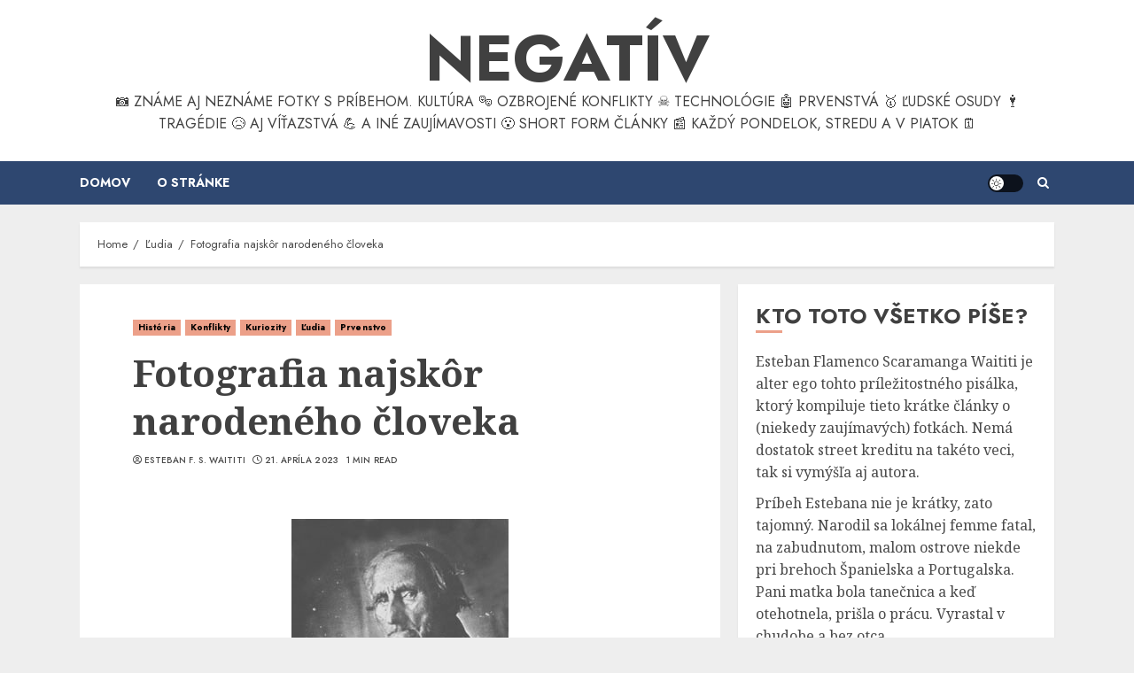

--- FILE ---
content_type: text/html; charset=UTF-8
request_url: https://negativ.sk/fotografia-najskor-narodeneho-cloveka/
body_size: 21364
content:
<!doctype html>
<html lang="sk-SK">
<head>
    <meta charset="UTF-8">
    <meta name="viewport" content="width=device-width, initial-scale=1">
    <link rel="profile" href="http://gmpg.org/xfn/11">

    <meta name='robots' content='index, follow, max-image-preview:large, max-snippet:-1, max-video-preview:-1' />
	<style>img:is([sizes="auto" i], [sizes^="auto," i]) { contain-intrinsic-size: 3000px 1500px }</style>
	
	<!-- This site is optimized with the Yoast SEO plugin v25.7 - https://yoast.com/wordpress/plugins/seo/ -->
	<title>Fotografia najskôr narodeného človeka - Negatív .sk</title>
	<meta name="description" content="To znamená aj to, že žil v Amerike ešte predtým, než existovali Spojené štáty americké. Tie, ako vieme založili vyhlásením nezávislosti..." />
	<link rel="canonical" href="https://negativ.sk/fotografia-najskor-narodeneho-cloveka/" />
	<meta property="og:locale" content="sk_SK" />
	<meta property="og:type" content="article" />
	<meta property="og:title" content="Fotografia najskôr narodeného človeka - Negatív .sk" />
	<meta property="og:description" content="To znamená aj to, že žil v Amerike ešte predtým, než existovali Spojené štáty americké. Tie, ako vieme založili vyhlásením nezávislosti..." />
	<meta property="og:url" content="https://negativ.sk/fotografia-najskor-narodeneho-cloveka/" />
	<meta property="og:site_name" content="Negatív" />
	<meta property="article:published_time" content="2023-04-20T22:54:00+00:00" />
	<meta property="og:image" content="https://negativ.sk/wp-content/uploads/2023/04/Conrad_Heyer_1852.jpg" />
	<meta property="og:image:width" content="245" />
	<meta property="og:image:height" content="300" />
	<meta property="og:image:type" content="image/jpeg" />
	<meta name="author" content="Esteban F. S. Waititi" />
	<meta name="twitter:card" content="summary_large_image" />
	<meta name="twitter:label1" content="Autor" />
	<meta name="twitter:data1" content="Esteban F. S. Waititi" />
	<meta name="twitter:label2" content="Predpokladaný čas čítania" />
	<meta name="twitter:data2" content="1 minúta" />
	<script type="application/ld+json" class="yoast-schema-graph">{"@context":"https://schema.org","@graph":[{"@type":"Article","@id":"https://negativ.sk/fotografia-najskor-narodeneho-cloveka/#article","isPartOf":{"@id":"https://negativ.sk/fotografia-najskor-narodeneho-cloveka/"},"author":{"name":"Esteban F. S. Waititi","@id":"https://negativ.sk/#/schema/person/96ce455fe20e772d3173d4d594bbeedc"},"headline":"Fotografia najskôr narodeného človeka","datePublished":"2023-04-20T22:54:00+00:00","mainEntityOfPage":{"@id":"https://negativ.sk/fotografia-najskor-narodeneho-cloveka/"},"wordCount":168,"publisher":{"@id":"https://negativ.sk/#organization"},"image":{"@id":"https://negativ.sk/fotografia-najskor-narodeneho-cloveka/#primaryimage"},"thumbnailUrl":"https://negativ.sk/wp-content/uploads/2023/04/Conrad_Heyer_1852.jpg","keywords":["103","1749","1776","americkarevolucia","amerika","conradheyer","najskornarodeny","piatok","pravdepodobne","USA","velkabritania"],"articleSection":["História","Konflikty","Kuriozity","Ľudia","Prvenstvo"],"inLanguage":"sk-SK"},{"@type":"WebPage","@id":"https://negativ.sk/fotografia-najskor-narodeneho-cloveka/","url":"https://negativ.sk/fotografia-najskor-narodeneho-cloveka/","name":"Fotografia najskôr narodeného človeka - Negatív .sk","isPartOf":{"@id":"https://negativ.sk/#website"},"primaryImageOfPage":{"@id":"https://negativ.sk/fotografia-najskor-narodeneho-cloveka/#primaryimage"},"image":{"@id":"https://negativ.sk/fotografia-najskor-narodeneho-cloveka/#primaryimage"},"thumbnailUrl":"https://negativ.sk/wp-content/uploads/2023/04/Conrad_Heyer_1852.jpg","datePublished":"2023-04-20T22:54:00+00:00","description":"To znamená aj to, že žil v Amerike ešte predtým, než existovali Spojené štáty americké. Tie, ako vieme založili vyhlásením nezávislosti...","breadcrumb":{"@id":"https://negativ.sk/fotografia-najskor-narodeneho-cloveka/#breadcrumb"},"inLanguage":"sk-SK","potentialAction":[{"@type":"ReadAction","target":["https://negativ.sk/fotografia-najskor-narodeneho-cloveka/"]}]},{"@type":"ImageObject","inLanguage":"sk-SK","@id":"https://negativ.sk/fotografia-najskor-narodeneho-cloveka/#primaryimage","url":"https://negativ.sk/wp-content/uploads/2023/04/Conrad_Heyer_1852.jpg","contentUrl":"https://negativ.sk/wp-content/uploads/2023/04/Conrad_Heyer_1852.jpg","width":245,"height":300},{"@type":"BreadcrumbList","@id":"https://negativ.sk/fotografia-najskor-narodeneho-cloveka/#breadcrumb","itemListElement":[{"@type":"ListItem","position":1,"name":"Home","item":"https://negativ.sk/"},{"@type":"ListItem","position":2,"name":"Fotografia najskôr narodeného človeka"}]},{"@type":"WebSite","@id":"https://negativ.sk/#website","url":"https://negativ.sk/","name":"Negatív","description":"📷 Známe aj neznáme fotky s príbehom. Kultúra 🎭 ozbrojené konflikty ☠️ technológie 🤖 prvenstvá 🥇 ľudské osudy 🕴️ tragédie 😥 aj víťazstvá 💪 a iné zaujímavosti 😮  Short form články 📰 každý pondelok, stredu a v piatok 🗓️","publisher":{"@id":"https://negativ.sk/#organization"},"potentialAction":[{"@type":"SearchAction","target":{"@type":"EntryPoint","urlTemplate":"https://negativ.sk/?s={search_term_string}"},"query-input":{"@type":"PropertyValueSpecification","valueRequired":true,"valueName":"search_term_string"}}],"inLanguage":"sk-SK"},{"@type":"Organization","@id":"https://negativ.sk/#organization","name":"Negativ.sk","url":"https://negativ.sk/","logo":{"@type":"ImageObject","inLanguage":"sk-SK","@id":"https://negativ.sk/#/schema/logo/image/","url":"https://negativ.sk/wp-content/uploads/2021/01/logo_negativ.png","contentUrl":"https://negativ.sk/wp-content/uploads/2021/01/logo_negativ.png","width":1000,"height":1000,"caption":"Negativ.sk"},"image":{"@id":"https://negativ.sk/#/schema/logo/image/"}},{"@type":"Person","@id":"https://negativ.sk/#/schema/person/96ce455fe20e772d3173d4d594bbeedc","name":"Esteban F. S. Waititi","image":{"@type":"ImageObject","inLanguage":"sk-SK","@id":"https://negativ.sk/#/schema/person/image/","url":"https://secure.gravatar.com/avatar/10f4dc9621423107e1149adb037a735433d5b51e51ff772d83b2e844f6d77ed0?s=96&d=mm&r=g","contentUrl":"https://secure.gravatar.com/avatar/10f4dc9621423107e1149adb037a735433d5b51e51ff772d83b2e844f6d77ed0?s=96&d=mm&r=g","caption":"Esteban F. S. Waititi"},"description":"Esteban Flamenco Scaramanga Waititi a.k.a Diego Vega a.k.a Michael Tangonan a.k.a Tomaz Pescado a.k.a Colombovej ženy nevďačný milenec","url":"https://negativ.sk/author/esteban/"}]}</script>
	<!-- / Yoast SEO plugin. -->


<link rel='dns-prefetch' href='//fonts.googleapis.com' />
<link rel="alternate" type="application/rss+xml" title="RSS kanál: Negatív &raquo;" href="https://negativ.sk/feed/" />
<link rel="alternate" type="application/rss+xml" title="RSS kanál komentárov webu Negatív &raquo;" href="https://negativ.sk/comments/feed/" />
		<!-- This site uses the Google Analytics by MonsterInsights plugin v9.9.0 - Using Analytics tracking - https://www.monsterinsights.com/ -->
							<script src="//www.googletagmanager.com/gtag/js?id=G-RVEN6EGGK9"  data-cfasync="false" data-wpfc-render="false" type="text/javascript" async></script>
			<script data-cfasync="false" data-wpfc-render="false" type="text/javascript">
				var mi_version = '9.9.0';
				var mi_track_user = true;
				var mi_no_track_reason = '';
								var MonsterInsightsDefaultLocations = {"page_location":"https:\/\/negativ.sk\/fotografia-najskor-narodeneho-cloveka\/"};
								if ( typeof MonsterInsightsPrivacyGuardFilter === 'function' ) {
					var MonsterInsightsLocations = (typeof MonsterInsightsExcludeQuery === 'object') ? MonsterInsightsPrivacyGuardFilter( MonsterInsightsExcludeQuery ) : MonsterInsightsPrivacyGuardFilter( MonsterInsightsDefaultLocations );
				} else {
					var MonsterInsightsLocations = (typeof MonsterInsightsExcludeQuery === 'object') ? MonsterInsightsExcludeQuery : MonsterInsightsDefaultLocations;
				}

								var disableStrs = [
										'ga-disable-G-RVEN6EGGK9',
									];

				/* Function to detect opted out users */
				function __gtagTrackerIsOptedOut() {
					for (var index = 0; index < disableStrs.length; index++) {
						if (document.cookie.indexOf(disableStrs[index] + '=true') > -1) {
							return true;
						}
					}

					return false;
				}

				/* Disable tracking if the opt-out cookie exists. */
				if (__gtagTrackerIsOptedOut()) {
					for (var index = 0; index < disableStrs.length; index++) {
						window[disableStrs[index]] = true;
					}
				}

				/* Opt-out function */
				function __gtagTrackerOptout() {
					for (var index = 0; index < disableStrs.length; index++) {
						document.cookie = disableStrs[index] + '=true; expires=Thu, 31 Dec 2099 23:59:59 UTC; path=/';
						window[disableStrs[index]] = true;
					}
				}

				if ('undefined' === typeof gaOptout) {
					function gaOptout() {
						__gtagTrackerOptout();
					}
				}
								window.dataLayer = window.dataLayer || [];

				window.MonsterInsightsDualTracker = {
					helpers: {},
					trackers: {},
				};
				if (mi_track_user) {
					function __gtagDataLayer() {
						dataLayer.push(arguments);
					}

					function __gtagTracker(type, name, parameters) {
						if (!parameters) {
							parameters = {};
						}

						if (parameters.send_to) {
							__gtagDataLayer.apply(null, arguments);
							return;
						}

						if (type === 'event') {
														parameters.send_to = monsterinsights_frontend.v4_id;
							var hookName = name;
							if (typeof parameters['event_category'] !== 'undefined') {
								hookName = parameters['event_category'] + ':' + name;
							}

							if (typeof MonsterInsightsDualTracker.trackers[hookName] !== 'undefined') {
								MonsterInsightsDualTracker.trackers[hookName](parameters);
							} else {
								__gtagDataLayer('event', name, parameters);
							}
							
						} else {
							__gtagDataLayer.apply(null, arguments);
						}
					}

					__gtagTracker('js', new Date());
					__gtagTracker('set', {
						'developer_id.dZGIzZG': true,
											});
					if ( MonsterInsightsLocations.page_location ) {
						__gtagTracker('set', MonsterInsightsLocations);
					}
										__gtagTracker('config', 'G-RVEN6EGGK9', {"forceSSL":"true","link_attribution":"true"} );
										window.gtag = __gtagTracker;										(function () {
						/* https://developers.google.com/analytics/devguides/collection/analyticsjs/ */
						/* ga and __gaTracker compatibility shim. */
						var noopfn = function () {
							return null;
						};
						var newtracker = function () {
							return new Tracker();
						};
						var Tracker = function () {
							return null;
						};
						var p = Tracker.prototype;
						p.get = noopfn;
						p.set = noopfn;
						p.send = function () {
							var args = Array.prototype.slice.call(arguments);
							args.unshift('send');
							__gaTracker.apply(null, args);
						};
						var __gaTracker = function () {
							var len = arguments.length;
							if (len === 0) {
								return;
							}
							var f = arguments[len - 1];
							if (typeof f !== 'object' || f === null || typeof f.hitCallback !== 'function') {
								if ('send' === arguments[0]) {
									var hitConverted, hitObject = false, action;
									if ('event' === arguments[1]) {
										if ('undefined' !== typeof arguments[3]) {
											hitObject = {
												'eventAction': arguments[3],
												'eventCategory': arguments[2],
												'eventLabel': arguments[4],
												'value': arguments[5] ? arguments[5] : 1,
											}
										}
									}
									if ('pageview' === arguments[1]) {
										if ('undefined' !== typeof arguments[2]) {
											hitObject = {
												'eventAction': 'page_view',
												'page_path': arguments[2],
											}
										}
									}
									if (typeof arguments[2] === 'object') {
										hitObject = arguments[2];
									}
									if (typeof arguments[5] === 'object') {
										Object.assign(hitObject, arguments[5]);
									}
									if ('undefined' !== typeof arguments[1].hitType) {
										hitObject = arguments[1];
										if ('pageview' === hitObject.hitType) {
											hitObject.eventAction = 'page_view';
										}
									}
									if (hitObject) {
										action = 'timing' === arguments[1].hitType ? 'timing_complete' : hitObject.eventAction;
										hitConverted = mapArgs(hitObject);
										__gtagTracker('event', action, hitConverted);
									}
								}
								return;
							}

							function mapArgs(args) {
								var arg, hit = {};
								var gaMap = {
									'eventCategory': 'event_category',
									'eventAction': 'event_action',
									'eventLabel': 'event_label',
									'eventValue': 'event_value',
									'nonInteraction': 'non_interaction',
									'timingCategory': 'event_category',
									'timingVar': 'name',
									'timingValue': 'value',
									'timingLabel': 'event_label',
									'page': 'page_path',
									'location': 'page_location',
									'title': 'page_title',
									'referrer' : 'page_referrer',
								};
								for (arg in args) {
																		if (!(!args.hasOwnProperty(arg) || !gaMap.hasOwnProperty(arg))) {
										hit[gaMap[arg]] = args[arg];
									} else {
										hit[arg] = args[arg];
									}
								}
								return hit;
							}

							try {
								f.hitCallback();
							} catch (ex) {
							}
						};
						__gaTracker.create = newtracker;
						__gaTracker.getByName = newtracker;
						__gaTracker.getAll = function () {
							return [];
						};
						__gaTracker.remove = noopfn;
						__gaTracker.loaded = true;
						window['__gaTracker'] = __gaTracker;
					})();
									} else {
										console.log("");
					(function () {
						function __gtagTracker() {
							return null;
						}

						window['__gtagTracker'] = __gtagTracker;
						window['gtag'] = __gtagTracker;
					})();
									}
			</script>
			
							<!-- / Google Analytics by MonsterInsights -->
		<script type="text/javascript">
/* <![CDATA[ */
window._wpemojiSettings = {"baseUrl":"https:\/\/s.w.org\/images\/core\/emoji\/16.0.1\/72x72\/","ext":".png","svgUrl":"https:\/\/s.w.org\/images\/core\/emoji\/16.0.1\/svg\/","svgExt":".svg","source":{"concatemoji":"https:\/\/negativ.sk\/wp-includes\/js\/wp-emoji-release.min.js?ver=6.8.3"}};
/*! This file is auto-generated */
!function(s,n){var o,i,e;function c(e){try{var t={supportTests:e,timestamp:(new Date).valueOf()};sessionStorage.setItem(o,JSON.stringify(t))}catch(e){}}function p(e,t,n){e.clearRect(0,0,e.canvas.width,e.canvas.height),e.fillText(t,0,0);var t=new Uint32Array(e.getImageData(0,0,e.canvas.width,e.canvas.height).data),a=(e.clearRect(0,0,e.canvas.width,e.canvas.height),e.fillText(n,0,0),new Uint32Array(e.getImageData(0,0,e.canvas.width,e.canvas.height).data));return t.every(function(e,t){return e===a[t]})}function u(e,t){e.clearRect(0,0,e.canvas.width,e.canvas.height),e.fillText(t,0,0);for(var n=e.getImageData(16,16,1,1),a=0;a<n.data.length;a++)if(0!==n.data[a])return!1;return!0}function f(e,t,n,a){switch(t){case"flag":return n(e,"\ud83c\udff3\ufe0f\u200d\u26a7\ufe0f","\ud83c\udff3\ufe0f\u200b\u26a7\ufe0f")?!1:!n(e,"\ud83c\udde8\ud83c\uddf6","\ud83c\udde8\u200b\ud83c\uddf6")&&!n(e,"\ud83c\udff4\udb40\udc67\udb40\udc62\udb40\udc65\udb40\udc6e\udb40\udc67\udb40\udc7f","\ud83c\udff4\u200b\udb40\udc67\u200b\udb40\udc62\u200b\udb40\udc65\u200b\udb40\udc6e\u200b\udb40\udc67\u200b\udb40\udc7f");case"emoji":return!a(e,"\ud83e\udedf")}return!1}function g(e,t,n,a){var r="undefined"!=typeof WorkerGlobalScope&&self instanceof WorkerGlobalScope?new OffscreenCanvas(300,150):s.createElement("canvas"),o=r.getContext("2d",{willReadFrequently:!0}),i=(o.textBaseline="top",o.font="600 32px Arial",{});return e.forEach(function(e){i[e]=t(o,e,n,a)}),i}function t(e){var t=s.createElement("script");t.src=e,t.defer=!0,s.head.appendChild(t)}"undefined"!=typeof Promise&&(o="wpEmojiSettingsSupports",i=["flag","emoji"],n.supports={everything:!0,everythingExceptFlag:!0},e=new Promise(function(e){s.addEventListener("DOMContentLoaded",e,{once:!0})}),new Promise(function(t){var n=function(){try{var e=JSON.parse(sessionStorage.getItem(o));if("object"==typeof e&&"number"==typeof e.timestamp&&(new Date).valueOf()<e.timestamp+604800&&"object"==typeof e.supportTests)return e.supportTests}catch(e){}return null}();if(!n){if("undefined"!=typeof Worker&&"undefined"!=typeof OffscreenCanvas&&"undefined"!=typeof URL&&URL.createObjectURL&&"undefined"!=typeof Blob)try{var e="postMessage("+g.toString()+"("+[JSON.stringify(i),f.toString(),p.toString(),u.toString()].join(",")+"));",a=new Blob([e],{type:"text/javascript"}),r=new Worker(URL.createObjectURL(a),{name:"wpTestEmojiSupports"});return void(r.onmessage=function(e){c(n=e.data),r.terminate(),t(n)})}catch(e){}c(n=g(i,f,p,u))}t(n)}).then(function(e){for(var t in e)n.supports[t]=e[t],n.supports.everything=n.supports.everything&&n.supports[t],"flag"!==t&&(n.supports.everythingExceptFlag=n.supports.everythingExceptFlag&&n.supports[t]);n.supports.everythingExceptFlag=n.supports.everythingExceptFlag&&!n.supports.flag,n.DOMReady=!1,n.readyCallback=function(){n.DOMReady=!0}}).then(function(){return e}).then(function(){var e;n.supports.everything||(n.readyCallback(),(e=n.source||{}).concatemoji?t(e.concatemoji):e.wpemoji&&e.twemoji&&(t(e.twemoji),t(e.wpemoji)))}))}((window,document),window._wpemojiSettings);
/* ]]> */
</script>
<style id='wp-emoji-styles-inline-css' type='text/css'>

	img.wp-smiley, img.emoji {
		display: inline !important;
		border: none !important;
		box-shadow: none !important;
		height: 1em !important;
		width: 1em !important;
		margin: 0 0.07em !important;
		vertical-align: -0.1em !important;
		background: none !important;
		padding: 0 !important;
	}
</style>
<link rel='stylesheet' id='wp-block-library-css' href='https://negativ.sk/wp-includes/css/dist/block-library/style.min.css?ver=6.8.3' type='text/css' media='all' />
<style id='wp-block-library-theme-inline-css' type='text/css'>
.wp-block-audio :where(figcaption){color:#555;font-size:13px;text-align:center}.is-dark-theme .wp-block-audio :where(figcaption){color:#ffffffa6}.wp-block-audio{margin:0 0 1em}.wp-block-code{border:1px solid #ccc;border-radius:4px;font-family:Menlo,Consolas,monaco,monospace;padding:.8em 1em}.wp-block-embed :where(figcaption){color:#555;font-size:13px;text-align:center}.is-dark-theme .wp-block-embed :where(figcaption){color:#ffffffa6}.wp-block-embed{margin:0 0 1em}.blocks-gallery-caption{color:#555;font-size:13px;text-align:center}.is-dark-theme .blocks-gallery-caption{color:#ffffffa6}:root :where(.wp-block-image figcaption){color:#555;font-size:13px;text-align:center}.is-dark-theme :root :where(.wp-block-image figcaption){color:#ffffffa6}.wp-block-image{margin:0 0 1em}.wp-block-pullquote{border-bottom:4px solid;border-top:4px solid;color:currentColor;margin-bottom:1.75em}.wp-block-pullquote cite,.wp-block-pullquote footer,.wp-block-pullquote__citation{color:currentColor;font-size:.8125em;font-style:normal;text-transform:uppercase}.wp-block-quote{border-left:.25em solid;margin:0 0 1.75em;padding-left:1em}.wp-block-quote cite,.wp-block-quote footer{color:currentColor;font-size:.8125em;font-style:normal;position:relative}.wp-block-quote:where(.has-text-align-right){border-left:none;border-right:.25em solid;padding-left:0;padding-right:1em}.wp-block-quote:where(.has-text-align-center){border:none;padding-left:0}.wp-block-quote.is-large,.wp-block-quote.is-style-large,.wp-block-quote:where(.is-style-plain){border:none}.wp-block-search .wp-block-search__label{font-weight:700}.wp-block-search__button{border:1px solid #ccc;padding:.375em .625em}:where(.wp-block-group.has-background){padding:1.25em 2.375em}.wp-block-separator.has-css-opacity{opacity:.4}.wp-block-separator{border:none;border-bottom:2px solid;margin-left:auto;margin-right:auto}.wp-block-separator.has-alpha-channel-opacity{opacity:1}.wp-block-separator:not(.is-style-wide):not(.is-style-dots){width:100px}.wp-block-separator.has-background:not(.is-style-dots){border-bottom:none;height:1px}.wp-block-separator.has-background:not(.is-style-wide):not(.is-style-dots){height:2px}.wp-block-table{margin:0 0 1em}.wp-block-table td,.wp-block-table th{word-break:normal}.wp-block-table :where(figcaption){color:#555;font-size:13px;text-align:center}.is-dark-theme .wp-block-table :where(figcaption){color:#ffffffa6}.wp-block-video :where(figcaption){color:#555;font-size:13px;text-align:center}.is-dark-theme .wp-block-video :where(figcaption){color:#ffffffa6}.wp-block-video{margin:0 0 1em}:root :where(.wp-block-template-part.has-background){margin-bottom:0;margin-top:0;padding:1.25em 2.375em}
</style>
<style id='classic-theme-styles-inline-css' type='text/css'>
/*! This file is auto-generated */
.wp-block-button__link{color:#fff;background-color:#32373c;border-radius:9999px;box-shadow:none;text-decoration:none;padding:calc(.667em + 2px) calc(1.333em + 2px);font-size:1.125em}.wp-block-file__button{background:#32373c;color:#fff;text-decoration:none}
</style>
<style id='global-styles-inline-css' type='text/css'>
:root{--wp--preset--aspect-ratio--square: 1;--wp--preset--aspect-ratio--4-3: 4/3;--wp--preset--aspect-ratio--3-4: 3/4;--wp--preset--aspect-ratio--3-2: 3/2;--wp--preset--aspect-ratio--2-3: 2/3;--wp--preset--aspect-ratio--16-9: 16/9;--wp--preset--aspect-ratio--9-16: 9/16;--wp--preset--color--black: #000000;--wp--preset--color--cyan-bluish-gray: #abb8c3;--wp--preset--color--white: #ffffff;--wp--preset--color--pale-pink: #f78da7;--wp--preset--color--vivid-red: #cf2e2e;--wp--preset--color--luminous-vivid-orange: #ff6900;--wp--preset--color--luminous-vivid-amber: #fcb900;--wp--preset--color--light-green-cyan: #7bdcb5;--wp--preset--color--vivid-green-cyan: #00d084;--wp--preset--color--pale-cyan-blue: #8ed1fc;--wp--preset--color--vivid-cyan-blue: #0693e3;--wp--preset--color--vivid-purple: #9b51e0;--wp--preset--gradient--vivid-cyan-blue-to-vivid-purple: linear-gradient(135deg,rgba(6,147,227,1) 0%,rgb(155,81,224) 100%);--wp--preset--gradient--light-green-cyan-to-vivid-green-cyan: linear-gradient(135deg,rgb(122,220,180) 0%,rgb(0,208,130) 100%);--wp--preset--gradient--luminous-vivid-amber-to-luminous-vivid-orange: linear-gradient(135deg,rgba(252,185,0,1) 0%,rgba(255,105,0,1) 100%);--wp--preset--gradient--luminous-vivid-orange-to-vivid-red: linear-gradient(135deg,rgba(255,105,0,1) 0%,rgb(207,46,46) 100%);--wp--preset--gradient--very-light-gray-to-cyan-bluish-gray: linear-gradient(135deg,rgb(238,238,238) 0%,rgb(169,184,195) 100%);--wp--preset--gradient--cool-to-warm-spectrum: linear-gradient(135deg,rgb(74,234,220) 0%,rgb(151,120,209) 20%,rgb(207,42,186) 40%,rgb(238,44,130) 60%,rgb(251,105,98) 80%,rgb(254,248,76) 100%);--wp--preset--gradient--blush-light-purple: linear-gradient(135deg,rgb(255,206,236) 0%,rgb(152,150,240) 100%);--wp--preset--gradient--blush-bordeaux: linear-gradient(135deg,rgb(254,205,165) 0%,rgb(254,45,45) 50%,rgb(107,0,62) 100%);--wp--preset--gradient--luminous-dusk: linear-gradient(135deg,rgb(255,203,112) 0%,rgb(199,81,192) 50%,rgb(65,88,208) 100%);--wp--preset--gradient--pale-ocean: linear-gradient(135deg,rgb(255,245,203) 0%,rgb(182,227,212) 50%,rgb(51,167,181) 100%);--wp--preset--gradient--electric-grass: linear-gradient(135deg,rgb(202,248,128) 0%,rgb(113,206,126) 100%);--wp--preset--gradient--midnight: linear-gradient(135deg,rgb(2,3,129) 0%,rgb(40,116,252) 100%);--wp--preset--font-size--small: 13px;--wp--preset--font-size--medium: 20px;--wp--preset--font-size--large: 36px;--wp--preset--font-size--x-large: 42px;--wp--preset--spacing--20: 0.44rem;--wp--preset--spacing--30: 0.67rem;--wp--preset--spacing--40: 1rem;--wp--preset--spacing--50: 1.5rem;--wp--preset--spacing--60: 2.25rem;--wp--preset--spacing--70: 3.38rem;--wp--preset--spacing--80: 5.06rem;--wp--preset--shadow--natural: 6px 6px 9px rgba(0, 0, 0, 0.2);--wp--preset--shadow--deep: 12px 12px 50px rgba(0, 0, 0, 0.4);--wp--preset--shadow--sharp: 6px 6px 0px rgba(0, 0, 0, 0.2);--wp--preset--shadow--outlined: 6px 6px 0px -3px rgba(255, 255, 255, 1), 6px 6px rgba(0, 0, 0, 1);--wp--preset--shadow--crisp: 6px 6px 0px rgba(0, 0, 0, 1);}:root :where(.is-layout-flow) > :first-child{margin-block-start: 0;}:root :where(.is-layout-flow) > :last-child{margin-block-end: 0;}:root :where(.is-layout-flow) > *{margin-block-start: 24px;margin-block-end: 0;}:root :where(.is-layout-constrained) > :first-child{margin-block-start: 0;}:root :where(.is-layout-constrained) > :last-child{margin-block-end: 0;}:root :where(.is-layout-constrained) > *{margin-block-start: 24px;margin-block-end: 0;}:root :where(.is-layout-flex){gap: 24px;}:root :where(.is-layout-grid){gap: 24px;}body .is-layout-flex{display: flex;}.is-layout-flex{flex-wrap: wrap;align-items: center;}.is-layout-flex > :is(*, div){margin: 0;}body .is-layout-grid{display: grid;}.is-layout-grid > :is(*, div){margin: 0;}.has-black-color{color: var(--wp--preset--color--black) !important;}.has-cyan-bluish-gray-color{color: var(--wp--preset--color--cyan-bluish-gray) !important;}.has-white-color{color: var(--wp--preset--color--white) !important;}.has-pale-pink-color{color: var(--wp--preset--color--pale-pink) !important;}.has-vivid-red-color{color: var(--wp--preset--color--vivid-red) !important;}.has-luminous-vivid-orange-color{color: var(--wp--preset--color--luminous-vivid-orange) !important;}.has-luminous-vivid-amber-color{color: var(--wp--preset--color--luminous-vivid-amber) !important;}.has-light-green-cyan-color{color: var(--wp--preset--color--light-green-cyan) !important;}.has-vivid-green-cyan-color{color: var(--wp--preset--color--vivid-green-cyan) !important;}.has-pale-cyan-blue-color{color: var(--wp--preset--color--pale-cyan-blue) !important;}.has-vivid-cyan-blue-color{color: var(--wp--preset--color--vivid-cyan-blue) !important;}.has-vivid-purple-color{color: var(--wp--preset--color--vivid-purple) !important;}.has-black-background-color{background-color: var(--wp--preset--color--black) !important;}.has-cyan-bluish-gray-background-color{background-color: var(--wp--preset--color--cyan-bluish-gray) !important;}.has-white-background-color{background-color: var(--wp--preset--color--white) !important;}.has-pale-pink-background-color{background-color: var(--wp--preset--color--pale-pink) !important;}.has-vivid-red-background-color{background-color: var(--wp--preset--color--vivid-red) !important;}.has-luminous-vivid-orange-background-color{background-color: var(--wp--preset--color--luminous-vivid-orange) !important;}.has-luminous-vivid-amber-background-color{background-color: var(--wp--preset--color--luminous-vivid-amber) !important;}.has-light-green-cyan-background-color{background-color: var(--wp--preset--color--light-green-cyan) !important;}.has-vivid-green-cyan-background-color{background-color: var(--wp--preset--color--vivid-green-cyan) !important;}.has-pale-cyan-blue-background-color{background-color: var(--wp--preset--color--pale-cyan-blue) !important;}.has-vivid-cyan-blue-background-color{background-color: var(--wp--preset--color--vivid-cyan-blue) !important;}.has-vivid-purple-background-color{background-color: var(--wp--preset--color--vivid-purple) !important;}.has-black-border-color{border-color: var(--wp--preset--color--black) !important;}.has-cyan-bluish-gray-border-color{border-color: var(--wp--preset--color--cyan-bluish-gray) !important;}.has-white-border-color{border-color: var(--wp--preset--color--white) !important;}.has-pale-pink-border-color{border-color: var(--wp--preset--color--pale-pink) !important;}.has-vivid-red-border-color{border-color: var(--wp--preset--color--vivid-red) !important;}.has-luminous-vivid-orange-border-color{border-color: var(--wp--preset--color--luminous-vivid-orange) !important;}.has-luminous-vivid-amber-border-color{border-color: var(--wp--preset--color--luminous-vivid-amber) !important;}.has-light-green-cyan-border-color{border-color: var(--wp--preset--color--light-green-cyan) !important;}.has-vivid-green-cyan-border-color{border-color: var(--wp--preset--color--vivid-green-cyan) !important;}.has-pale-cyan-blue-border-color{border-color: var(--wp--preset--color--pale-cyan-blue) !important;}.has-vivid-cyan-blue-border-color{border-color: var(--wp--preset--color--vivid-cyan-blue) !important;}.has-vivid-purple-border-color{border-color: var(--wp--preset--color--vivid-purple) !important;}.has-vivid-cyan-blue-to-vivid-purple-gradient-background{background: var(--wp--preset--gradient--vivid-cyan-blue-to-vivid-purple) !important;}.has-light-green-cyan-to-vivid-green-cyan-gradient-background{background: var(--wp--preset--gradient--light-green-cyan-to-vivid-green-cyan) !important;}.has-luminous-vivid-amber-to-luminous-vivid-orange-gradient-background{background: var(--wp--preset--gradient--luminous-vivid-amber-to-luminous-vivid-orange) !important;}.has-luminous-vivid-orange-to-vivid-red-gradient-background{background: var(--wp--preset--gradient--luminous-vivid-orange-to-vivid-red) !important;}.has-very-light-gray-to-cyan-bluish-gray-gradient-background{background: var(--wp--preset--gradient--very-light-gray-to-cyan-bluish-gray) !important;}.has-cool-to-warm-spectrum-gradient-background{background: var(--wp--preset--gradient--cool-to-warm-spectrum) !important;}.has-blush-light-purple-gradient-background{background: var(--wp--preset--gradient--blush-light-purple) !important;}.has-blush-bordeaux-gradient-background{background: var(--wp--preset--gradient--blush-bordeaux) !important;}.has-luminous-dusk-gradient-background{background: var(--wp--preset--gradient--luminous-dusk) !important;}.has-pale-ocean-gradient-background{background: var(--wp--preset--gradient--pale-ocean) !important;}.has-electric-grass-gradient-background{background: var(--wp--preset--gradient--electric-grass) !important;}.has-midnight-gradient-background{background: var(--wp--preset--gradient--midnight) !important;}.has-small-font-size{font-size: var(--wp--preset--font-size--small) !important;}.has-medium-font-size{font-size: var(--wp--preset--font-size--medium) !important;}.has-large-font-size{font-size: var(--wp--preset--font-size--large) !important;}.has-x-large-font-size{font-size: var(--wp--preset--font-size--x-large) !important;}
:root :where(.wp-block-pullquote){font-size: 1.5em;line-height: 1.6;}
</style>
<link rel='stylesheet' id='wpmagazine-modules-lite-google-fonts-css' href='https://fonts.googleapis.com/css?family=Roboto%3A400%2C100%2C300%2C400%2C500%2C700%2C900%7CYanone+Kaffeesatz%3A200%2C300%2C400%2C500%2C600%2C700%7COpen+Sans%3A300%2C400%2C600%2C700%2C800%7CRoboto+Slab%3A100%2C200%2C300%2C400%2C500%2C600%2C700%2C800%2C900%7CPoppins%3A100%2C200%2C300%2C400%2C500%2C600%2C700%2C800%2C900&#038;subset=latin%2Clatin-ext' type='text/css' media='all' />
<link rel='stylesheet' id='fontawesome-css' href='https://negativ.sk/wp-content/plugins/wp-magazine-modules-lite/includes/assets/library/fontawesome/css/all.min.css?ver=5.12.1' type='text/css' media='all' />
<link rel='stylesheet' id='wpmagazine-modules-lite-frontend-css' href='https://negativ.sk/wp-content/plugins/wp-magazine-modules-lite/includes/assets/css/build.css?ver=1.1.3' type='text/css' media='all' />
<link rel='stylesheet' id='slick-slider-css' href='https://negativ.sk/wp-content/plugins/wp-magazine-modules-lite/includes/assets/library/slick-slider/css/slick.css?ver=1.8.0' type='text/css' media='all' />
<link rel='stylesheet' id='slick-slider-theme-css' href='https://negativ.sk/wp-content/plugins/wp-magazine-modules-lite/includes/assets/library/slick-slider/css/slick-theme.css?ver=1.8.0' type='text/css' media='all' />
<link rel='stylesheet' id='chromenews-icons-css' href='https://negativ.sk/wp-content/themes/chromenews/assets/icons/style.css?ver=4.7.4' type='text/css' media='all' />
<link rel='stylesheet' id='chromenews-google-fonts-css' href='https://fonts.googleapis.com/css?family=Jost:200,300,400,500,600,700,900|Noto%20Serif:400,400italic,700&#038;subset=latin,latin-ext' type='text/css' media='all' />
<link rel='stylesheet' id='chromenews-style-css' href='https://negativ.sk/wp-content/themes/chromenews/style.min.css?ver=4.7.4' type='text/css' media='all' />
<style id='chromenews-style-inline-css' type='text/css'>

                    body.aft-dark-mode #loader::before{
            border-color: #000000;
            }
            body.aft-dark-mode #sidr,
            body.aft-dark-mode,
            body.aft-dark-mode.custom-background,
            body.aft-dark-mode #af-preloader {
            background-color: #000000;
            }
        
                    body.aft-light-mode #loader::before{
            border-color: #eeeeee ;
            }
            body.aft-light-mode #sidr,
            body.aft-light-mode #af-preloader,
            body.aft-light-mode {
            background-color: #eeeeee ;
            }
        

        
#loader,
.wp-block-search .wp-block-search__button,
.woocommerce-account .entry-content .woocommerce-MyAccount-navigation ul li.is-active,

.woocommerce #respond input#submit.disabled,
.woocommerce #respond input#submit:disabled,
.woocommerce #respond input#submit:disabled[disabled],
.woocommerce a.button.disabled,
.woocommerce a.button:disabled,
.woocommerce a.button:disabled[disabled],
.woocommerce button.button.disabled,
.woocommerce button.button:disabled,
.woocommerce button.button:disabled[disabled],
.woocommerce input.button.disabled,
.woocommerce input.button:disabled,
.woocommerce input.button:disabled[disabled],
.woocommerce #respond input#submit,
.woocommerce a.button,
.woocommerce button.button,
.woocommerce input.button,
.woocommerce #respond input#submit.alt,
.woocommerce a.button.alt,
.woocommerce button.button.alt,
.woocommerce input.button.alt,

.woocommerce #respond input#submit:hover,
.woocommerce a.button:hover,
.woocommerce button.button:hover,
.woocommerce input.button:hover,

.woocommerce #respond input#submit.alt:hover,
.woocommerce a.button.alt:hover,
.woocommerce button.button.alt:hover,
.woocommerce input.button.alt:hover,

.widget-title-border-top .wp_post_author_widget .widget-title::before,
.widget-title-border-bottom .wp_post_author_widget .widget-title::before,
.widget-title-border-top .heading-line::before,
.widget-title-border-bottom .heading-line::before,
.widget-title-border-top .sub-heading-line::before,
.widget-title-border-bottom .sub-heading-line::before,

.widget-title-background-side .wp-block-group .wp-block-search__label,
.widget-title-background-side .wp-block-group .wp-block-heading,
.widget-title-background-side .widget_block .wp-block-search__label,
.widget-title-background-side .widget_block .wp-block-heading,
.widget-title-background-side .wp_post_author_widget .widget-title,
.widget-title-background-side .widget-title .heading-line,

.widget-title-background-side .wp-block-search__label::before, 
.widget-title-background-side .heading-line-before, 
.widget-title-background-side .sub-heading-line,

.widget-title-background-side .wp-block-group .wp-block-heading::before, 
.widget-title-background-side .widget_block .wp-block-heading::before, 


body.aft-light-mode .aft-main-banner-section.aft-banner-background-secondary,
body.aft-dark-mode .aft-main-banner-section.aft-banner-background-secondary,
.aft-dark-mode span.heading-line-after, 
.aft-dark-mode span.heading-line-before,

body.widget-title-border-bottom .header-after1 .heading-line-before,
body.widget-title-border-bottom .widget-title .heading-line-before,
body .af-cat-widget-carousel a.chromenews-categories.category-color-1,
a.sidr-class-sidr-button-close,
.aft-posts-tabs-panel .nav-tabs>li>a.active,

body.aft-dark-mode .entry-content > [class*="wp-block-"] .wp-block-button:not(.is-style-outline) a.wp-block-button__link, 
body.aft-light-mode .entry-content > [class*="wp-block-"] .wp-block-button:not(.is-style-outline) a.wp-block-button__link,
body.aft-dark-mode .entry-content > [class*="wp-block-"] .wp-block-button:not(.is-style-outline) a.wp-block-button__link:hover, 
body.aft-light-mode .entry-content > [class*="wp-block-"] .wp-block-button:not(.is-style-outline) a.wp-block-button__link:hover,

.widget-title-border-bottom .sub-heading-line::before,
.widget-title-border-bottom .wp-post-author-wrap .header-after::before,

.widget-title-border-side .wp_post_author_widget .widget-title::before,
.widget-title-border-side .heading-line::before,
.widget-title-border-side .sub-heading-line::before,

.single-post .entry-content-title-featured-wrap .af-post-format i,
.single-post article.post .af-post-format i,
.aft-archive-wrapper .no-post-image:not(.grid-design-texts-over-image) .af-post-format i,

span.heading-line::before,
.wp-post-author-wrap .header-after::before,
body.aft-dark-mode input[type="button"],
body.aft-dark-mode input[type="reset"],
body.aft-dark-mode input[type="submit"],
body.aft-dark-mode .inner-suscribe input[type=submit],
.af-youtube-slider .af-video-wrap .af-bg-play i,
.af-youtube-video-list .entry-header-yt-video-wrapper .af-yt-video-play i,
body .btn-style1 a:visited,
body .btn-style1 a,
body .chromenews-pagination .nav-links .page-numbers.current,
body #scroll-up,
body article.sticky .read-single:before,
.read-img .trending-no,
body .trending-posts-vertical .trending-no{
background-color: #eca089;
}

body .aft-see-more a {
background-image: linear-gradient(120deg, #eca089 , #eca089);
}

.comment-content > p a,
.comment-body .reply a:hover,
.entry-content .wp-block-table td a,
.entry-content h1 a,
.entry-content h2 a,
.entry-content h3 a,
.entry-content h4 a,
.entry-content h5 a,
.entry-content h6 a,
.chromenews_youtube_video_widget .af-youtube-slider-thumbnail .slick-slide.slick-current::before,
.post-description a:not(.aft-readmore),
.chromenews-widget.widget_text a,
.chromenews-widget .textwidget a,
body .aft-see-more a,
mark,
body.aft-light-mode .aft-readmore-wrapper a.aft-readmore:hover,
body.aft-dark-mode .aft-readmore-wrapper a.aft-readmore:hover,
body.aft-dark-mode .grid-design-texts-over-image .aft-readmore-wrapper a.aft-readmore:hover,
body.aft-light-mode .grid-design-texts-over-image .aft-readmore-wrapper a.aft-readmore:hover,

body.single .entry-header .aft-post-excerpt-and-meta .post-excerpt,
body.aft-light-mode.single span.tags-links a:hover,
body.aft-dark-mode.single span.tags-links a:hover,
.chromenews-pagination .nav-links .page-numbers.current,
.aft-light-mode p.awpa-more-posts a:hover,
p.awpa-more-posts a:hover,
.wp-post-author-meta .wp-post-author-meta-more-posts a.awpa-more-posts:hover{
border-color: #eca089;
}

body .entry-content > [class*="wp-block-"] a:not(.has-text-color),
body .entry-content > [class*="wp-block-"] li,
body .entry-content > ul a,
body .entry-content > ol a,
body .entry-content > p a ,
.post-excerpt a,

body.aft-dark-mode #secondary .chromenews-widget ul[class*="wp-block-"] a:hover,
body.aft-light-mode #secondary .chromenews-widget ul[class*="wp-block-"] a:hover,
body.aft-dark-mode #secondary .chromenews-widget ol[class*="wp-block-"] a:hover,
body.aft-light-mode #secondary .chromenews-widget ol[class*="wp-block-"] a:hover,

.comment-form a:hover,

body.aft-light-mode .af-breadcrumbs a:hover,
body.aft-dark-mode .af-breadcrumbs a:hover,

body.aft-light-mode ul.trail-items li a:hover,
body.aft-dark-mode ul.trail-items li a:hover,

.read-title h4 a:hover,
.read-title h2 a:hover,
#scroll-up::after{
border-bottom-color: #eca089;
}

.hover-title-secondary-color.aft-dark-mode .aft-main-banner-section.aft-banner-background-custom:not(.data-bg) .read-single:not(.grid-design-texts-over-image) .read-title h4 a:hover,
.hover-title-secondary-color.aft-light-mode .aft-main-banner-section.aft-banner-background-custom:not(.data-bg) .read-single:not(.grid-design-texts-over-image) .read-title h4 a:hover,
.hover-title-secondary-color.aft-dark-mode .aft-main-banner-section.aft-banner-background-alternative:not(.data-bg) .read-single:not(.grid-design-texts-over-image) .read-title h4 a:hover,
.hover-title-secondary-color.aft-light-mode .aft-main-banner-section.aft-banner-background-alternative:not(.data-bg) .read-single:not(.grid-design-texts-over-image) .read-title h4 a:hover,
.hover-title-secondary-color.aft-dark-mode .aft-main-banner-section.aft-banner-background-default:not(.data-bg) .read-single:not(.grid-design-texts-over-image) .read-title h4 a:hover,
.hover-title-secondary-color.aft-light-mode .aft-main-banner-section.aft-banner-background-default:not(.data-bg) .read-single:not(.grid-design-texts-over-image) .read-title h4 a:hover,
.hover-title-secondary-color.aft-dark-mode #secondary .chromenews-widget ul[class*="wp-block-"] a:hover,
.hover-title-secondary-color.aft-light-mode #secondary .chromenews-widget ul[class*="wp-block-"] a:hover,
.hover-title-secondary-color.aft-dark-mode #secondary .chromenews-widget ol[class*="wp-block-"] a:hover,
.hover-title-secondary-color.aft-light-mode #secondary .chromenews-widget ol[class*="wp-block-"] a:hover,

.hover-title-secondary-color.aft-dark-mode .read-single:not(.grid-design-texts-over-image) .read-title h2 a:hover,
.hover-title-secondary-color.aft-dark-mode .read-single:not(.grid-design-texts-over-image) .read-title h4 a:hover,
.hover-title-secondary-color .read-title h4 a:hover, 
.hover-title-secondary-color .read-title h2 a:hover,
.hover-title-secondary-color .nav-links a:hover .post-title,
.hover-title-secondary-color.aft-dark-mode .banner-exclusive-posts-wrapper a:hover .exclusive-post-title,
.hover-title-secondary-color.aft-light-mode .banner-exclusive-posts-wrapper a:hover .exclusive-post-title,
.hover-title-secondary-color.aft-light-mode .aft-main-banner-section.aft-banner-background-default:not(.data-bg) .banner-exclusive-posts-wrapper a:hover .exclusive-post-title,
.hover-title-secondary-color.aft-light-mode .aft-main-banner-section.aft-banner-background-alternative:not(.data-bg) .banner-exclusive-posts-wrapper a:hover .exclusive-post-title,
.hover-title-secondary-color.aft-light-mode .aft-main-banner-section.aft-banner-background-custom:not(.data-bg) .banner-exclusive-posts-wrapper a:hover .exclusive-post-title,
.hover-title-secondary-color.aft-dark-mode .aft-main-banner-section.aft-banner-background-default:not(.data-bg) .banner-exclusive-posts-wrapper a:hover .exclusive-post-title,
.hover-title-secondary-color.aft-dark-mode .aft-main-banner-section.aft-banner-background-alternative:not(.data-bg) .banner-exclusive-posts-wrapper a:hover .exclusive-post-title,
.hover-title-secondary-color.aft-dark-mode .aft-main-banner-section.aft-banner-background-custom:not(.data-bg) .banner-exclusive-posts-wrapper a:hover .exclusive-post-title,
.hover-title-secondary-color.aft-light-mode .widget ul:not([class]) > li a:hover,
.hover-title-secondary-color.aft-light-mode .widget ol:not([class]) > li a:hover,
.hover-title-secondary-color.aft-dark-mode .widget ul:not([class]) > li a:hover,
.hover-title-secondary-color.aft-dark-mode .widget ol:not([class]) > li a:hover,
.hover-title-secondary-color.aft-light-mode .read-single:not(.grid-design-texts-over-image) .read-title h2 a:hover,
.hover-title-secondary-color.aft-light-mode .read-single:not(.grid-design-texts-over-image) .read-title h4 a:hover,

.page-links a.post-page-numbers,

body.aft-dark-mode .entry-content > [class*="wp-block-"] a.wp-block-file__button:not(.has-text-color),
body.aft-light-mode .entry-content > [class*="wp-block-"] a.wp-block-file__button:not(.has-text-color),

body.wp-post-author-meta .awpa-display-name a:hover,
.widget_text a,

body footer.site-footer .wp-post-author-meta .wp-post-author-meta-more-posts a:hover,
body footer.site-footer .wp_post_author_widget .awpa-display-name a:hover,

body .site-footer .secondary-footer a:hover,

body.aft-light-mode p.awpa-website a:hover ,
body.aft-dark-mode p.awpa-website a:hover {
color:#eca089;
}
.woocommerce div.product form.cart .reset_variations,
.wp-calendar-nav a,
body.aft-light-mode main ul > li a:hover,
body.aft-light-mode main ol > li a:hover,
body.aft-dark-mode main ul > li a:hover,
body.aft-dark-mode main ol > li a:hover,
body.aft-light-mode .aft-main-banner-section .aft-popular-taxonomies-lists ul li a:hover,
body.aft-dark-mode .aft-main-banner-section .aft-popular-taxonomies-lists ul li a:hover,
.aft-dark-mode .read-details .entry-meta span.aft-view-count a:hover,
.aft-light-mode .read-details .entry-meta span.aft-view-count a:hover,
body.aft-dark-mode .entry-meta span.posts-author a:hover,
body.aft-light-mode .entry-meta span.posts-author a:hover,
body.aft-dark-mode .entry-meta span.posts-date a:hover,
body.aft-light-mode .entry-meta span.posts-date a:hover,
body.aft-dark-mode .entry-meta span.aft-comment-count a:hover,
body.aft-light-mode .entry-meta span.aft-comment-count a:hover,
.comment-metadata a:hover,
.fn a:hover,
body.aft-light-mode .chromenews-pagination .nav-links a.page-numbers:hover,
body.aft-dark-mode .chromenews-pagination .nav-links a.page-numbers:hover,
body.aft-light-mode .entry-content p.wp-block-tag-cloud a.tag-cloud-link:hover,
body.aft-dark-mode .entry-content p.wp-block-tag-cloud a.tag-cloud-link:hover,
body footer.site-footer .wp-block-tag-cloud a:hover,
body footer.site-footer .tagcloud a:hover,
body.aft-light-mode .wp-block-tag-cloud a:hover,
body.aft-light-mode .tagcloud a:hover,
body.aft-dark-mode .wp-block-tag-cloud a:hover,
body.aft-dark-mode .tagcloud a:hover,
.aft-dark-mode .wp-post-author-meta .wp-post-author-meta-more-posts a:hover,
body footer.site-footer .wp-post-author-meta .wp-post-author-meta-more-posts a:hover{
border-color: #eca089;
}

.widget-title-border-top .wp-block-group .wp-block-search__label::before,
.widget-title-border-top .wp-block-group h1.wp-block-heading::before,
.widget-title-border-top .wp-block-group h2.wp-block-heading::before,
.widget-title-border-top .wp-block-group h3.wp-block-heading::before,
.widget-title-border-top .wp-block-group h4.wp-block-heading::before,
.widget-title-border-top .wp-block-group h5.wp-block-heading::before,
.widget-title-border-top .wp-block-group h6.wp-block-heading::before,

.widget-title-border-top .widget_block .wp-block-search__label::before,
.widget-title-border-top .widget_block h1.wp-block-heading::before,
.widget-title-border-top .widget_block h2.wp-block-heading::before,
.widget-title-border-top .widget_block h3.wp-block-heading::before,
.widget-title-border-top .widget_block h4.wp-block-heading::before,
.widget-title-border-top .widget_block h5.wp-block-heading::before,
.widget-title-border-top .widget_block h6.wp-block-heading::before,

.widget-title-border-bottom .wp-block-group .wp-block-search__label::before,
.widget-title-border-bottom .wp-block-group h1.wp-block-heading::before,
.widget-title-border-bottom .wp-block-group h2.wp-block-heading::before,
.widget-title-border-bottom .wp-block-group h3.wp-block-heading::before,
.widget-title-border-bottom .wp-block-group h4.wp-block-heading::before,
.widget-title-border-bottom .wp-block-group h5.wp-block-heading::before,
.widget-title-border-bottom .wp-block-group h6.wp-block-heading::before,

.widget-title-border-bottom .widget_block .wp-block-search__label::before,
.widget-title-border-bottom .widget_block h1.wp-block-heading::before,
.widget-title-border-bottom .widget_block h2.wp-block-heading::before,
.widget-title-border-bottom .widget_block h3.wp-block-heading::before,
.widget-title-border-bottom .widget_block h4.wp-block-heading::before,
.widget-title-border-bottom .widget_block h5.wp-block-heading::before,
.widget-title-border-bottom .widget_block h6.wp-block-heading::before,

.widget-title-border-side .wp-block-group .wp-block-search__label::before,
.widget-title-border-side .wp-block-group h1.wp-block-heading::before,
.widget-title-border-side .wp-block-group h2.wp-block-heading::before,
.widget-title-border-side .wp-block-group h3.wp-block-heading::before,
.widget-title-border-side .wp-block-group h4.wp-block-heading::before,
.widget-title-border-side .wp-block-group h5.wp-block-heading::before,
.widget-title-border-side .wp-block-group h6.wp-block-heading::before,

.widget-title-border-side .widget_block .wp-block-search__label::before,
.widget-title-border-side .widget_block h1.wp-block-heading::before,
.widget-title-border-side .widget_block h2.wp-block-heading::before,
.widget-title-border-side .widget_block h3.wp-block-heading::before,
.widget-title-border-side .widget_block h4.wp-block-heading::before,
.widget-title-border-side .widget_block h5.wp-block-heading::before,
.widget-title-border-side .widget_block h6.wp-block-heading::before,

.wp-block-group .wp-block-search__label::before,
.wp-block-group h1.wp-block-heading::before,
.wp-block-group h2.wp-block-heading::before,
.wp-block-group h3.wp-block-heading::before,
.wp-block-group h4.wp-block-heading::before,
.wp-block-group h5.wp-block-heading::before,
.wp-block-group h6.wp-block-heading::before,

.widget_block .wp-block-search__label::before,
.widget_block h1.wp-block-heading::before,
.widget_block h2.wp-block-heading::before,
.widget_block h3.wp-block-heading::before,
.widget_block h4.wp-block-heading::before,
.widget_block h5.wp-block-heading::before,
.widget_block h6.wp-block-heading::before,

body .aft-main-banner-section .aft-popular-taxonomies-lists strong::before,

.entry-content form.mc4wp-form input[type=submit],
.inner-suscribe input[type=submit],

body.aft-light-mode .woocommerce-MyAccount-content a.button,
body.aft-dark-mode .woocommerce-MyAccount-content a.button,
body.aft-light-mode.woocommerce-account .addresses .title .edit,
body.aft-dark-mode.woocommerce-account .addresses .title .edit,

.fpsml-front-form.fpsml-template-1 .fpsml-field input[type="submit"],
.fpsml-front-form.fpsml-template-2 .fpsml-field input[type="submit"],
.fpsml-front-form.fpsml-template-3 .fpsml-field input[type="submit"],
.fpsml-front-form.fpsml-template-4 .fpsml-field input[type="submit"],
.fpsml-front-form.fpsml-template-5 .fpsml-field input[type="submit"],

.fpsml-front-form.fpsml-template-1 .qq-upload-button,
.fpsml-front-form.fpsml-template-2 .qq-upload-button,
.fpsml-front-form.fpsml-template-3 .qq-upload-button,
.fpsml-front-form.fpsml-template-4 .qq-upload-button,
.fpsml-front-form.fpsml-template-5 .qq-upload-button,

body.aft-dark-mode #wp-calendar tbody td#today,
body.aft-light-mode #wp-calendar tbody td#today,

body.aft-dark-mode .entry-content > [class*="wp-block-"] .wp-block-button:not(.is-style-outline) a.wp-block-button__link, 
body.aft-light-mode .entry-content > [class*="wp-block-"] .wp-block-button:not(.is-style-outline) a.wp-block-button__link,

.widget-title-border-top .sub-heading-line::before,
.widget-title-border-bottom .sub-heading-line::before,
.widget-title-border-side .sub-heading-line::before,

.btn-style1 a:visited,
.btn-style1 a, button,
input[type="button"],
input[type="reset"],
input[type="submit"],
body.aft-light-mode.woocommerce nav.woocommerce-pagination ul li .page-numbers.current,
body.aft-dark-mode.woocommerce nav.woocommerce-pagination ul li .page-numbers.current,
.woocommerce-product-search button[type="submit"],
.widget_mc4wp_form_widget input[type=submit],
input.search-submit{
background-color: #eca089;
}

body.aft-light-mode .aft-readmore-wrapper a.aft-readmore:hover,
body.aft-dark-mode .aft-readmore-wrapper a.aft-readmore:hover,
.main-navigation .menu-description,
.woocommerce-product-search button[type="submit"],
input.search-submit,
body.single span.tags-links a:hover,

.aft-light-mode .wp-post-author-meta .awpa-display-name a:hover,
.aft-light-mode .banner-exclusive-posts-wrapper a .exclusive-post-title:hover,
.aft-light-mode .widget ul.menu >li a:hover,
.aft-light-mode .widget ul > li a:hover,
.aft-light-mode .widget ol > li a:hover,
.aft-light-mode .read-title h4 a:hover,

.aft-dark-mode .banner-exclusive-posts-wrapper a .exclusive-post-title:hover,
.aft-dark-mode .featured-category-item .read-img a:hover,
.aft-dark-mode .widget ul.menu >li a:hover,
.aft-dark-mode .widget ul > li a:hover,
.aft-dark-mode .widget ol > li a:hover,
.aft-dark-mode .read-title h4 a:hover,
.aft-dark-mode .nav-links a:hover .post-title,

body.aft-dark-mode .entry-content > [class*="wp-block-"] a:not(.has-text-color):hover,
body.aft-dark-mode .entry-content > ol a:hover,
body.aft-dark-mode .entry-content > ul a:hover,
body.aft-dark-mode .entry-content > p a:hover,

body.aft-dark-mode .entry-content .wp-block-tag-cloud a:hover,
body.aft-dark-mode .entry-content .tagcloud a:hover,
body.aft-light-mode .entry-content .wp-block-tag-cloud a:hover,
body.aft-light-mode .entry-content .tagcloud a:hover,

.aft-dark-mode .read-details .entry-meta span a:hover, 
.aft-light-mode .read-details .entry-meta span a:hover,

body.aft-light-mode.woocommerce nav.woocommerce-pagination ul li .page-numbers.current,
body.aft-dark-mode.woocommerce nav.woocommerce-pagination ul li .page-numbers.current,
body.aft-light-mode.woocommerce nav.woocommerce-pagination ul li .page-numbers:hover,
body.aft-dark-mode.woocommerce nav.woocommerce-pagination ul li .page-numbers:hover,

body.aft-dark-mode .wp-post-author-meta .awpa-display-name a:hover,
body .nav-links a .post-title:hover,
body ul.trail-items li a:hover,
body .post-edit-link:hover,
body p.logged-in-as a,
body #wp-calendar tbody td a,
body .chromenews-customizer p:not([class]) > a,
body .widget_block p:not([class]) > a,
body .entry-content > [class*="wp-block-"] a:not(.wp-block-button__link):hover,
body .entry-content > [class*="wp-block-"] a:not(.has-text-color),
body .entry-content > ul a, body .entry-content > ul a:visited,
body .entry-content > ol a, body .entry-content > ol a:visited,
body .entry-content > p a, body .entry-content > p a:visited{
border-color: #eca089;
}

body .aft-main-banner-section .aft-popular-taxonomies-lists strong::after {
    border-color: transparent transparent transparent #eca089;
}
body.rtl .aft-main-banner-section .aft-popular-taxonomies-lists strong::after {
    border-color: transparent #eca089 transparent transparent;
}

@media only screen and (min-width: 993px){
.main-navigation .menu-desktop > li.current-menu-item::after,
.main-navigation .menu-desktop > ul > li.current-menu-item::after,
.main-navigation .menu-desktop > li::after, .main-navigation .menu-desktop > ul > li::after{
background-color: #eca089;
}
}

.woocommerce-account .entry-content .woocommerce-MyAccount-navigation ul li.is-active a,
.wp-block-search .wp-block-search__button,
.woocommerce #respond input#submit.disabled,
.woocommerce #respond input#submit:disabled,
.woocommerce #respond input#submit:disabled[disabled],
.woocommerce a.button.disabled,
.woocommerce a.button:disabled,
.woocommerce a.button:disabled[disabled],
.woocommerce button.button.disabled,
.woocommerce button.button:disabled,
.woocommerce button.button:disabled[disabled],
.woocommerce input.button.disabled,
.woocommerce input.button:disabled,
.woocommerce input.button:disabled[disabled],
.woocommerce #respond input#submit,
.woocommerce a.button,
body .entry-content > [class*="wp-block-"] .woocommerce a:not(.has-text-color).button,
.woocommerce button.button,
.woocommerce input.button,
.woocommerce #respond input#submit.alt,
.woocommerce a.button.alt,
.woocommerce button.button.alt,
.woocommerce input.button.alt,

.woocommerce #respond input#submit:hover,
.woocommerce a.button:hover,
.woocommerce button.button:hover,
.woocommerce input.button:hover,

.woocommerce #respond input#submit.alt:hover,
.woocommerce a.button.alt:hover,
.woocommerce button.button.alt:hover,
.woocommerce input.button.alt:hover,

body.aft-light-mode .woocommerce-MyAccount-content a.button,
body.aft-dark-mode .woocommerce-MyAccount-content a.button,
body.aft-light-mode.woocommerce-account .addresses .title .edit,
body.aft-dark-mode.woocommerce-account .addresses .title .edit,

.woocommerce div.product .woocommerce-tabs ul.tabs li.active a,

body .aft-main-banner-section .aft-popular-taxonomies-lists strong,

body .aft-main-banner-section.aft-banner-background-secondary:not(.data-bg) .aft-popular-taxonomies-lists ul li a,
body .aft-main-banner-section.aft-banner-background-secondary:not(.data-bg) .af-main-banner-thumb-posts .small-grid-style .grid-design-default .read-details .read-title h4 a,
body .aft-main-banner-section.aft-banner-background-secondary:not(.data-bg) .widget-title .heading-line,
body .aft-main-banner-section.aft-banner-background-secondary:not(.data-bg) .aft-posts-tabs-panel .nav-tabs>li>a,
body .aft-main-banner-section.aft-banner-background-secondary:not(.data-bg) .aft-comment-view-share > span > a,
body .aft-main-banner-section.aft-banner-background-secondary:not(.data-bg) .read-single:not(.grid-design-texts-over-image) .read-details .entry-meta span,
body .aft-main-banner-section.aft-banner-background-secondary:not(.data-bg) .banner-exclusive-posts-wrapper a,
body .aft-main-banner-section.aft-banner-background-secondary:not(.data-bg) .banner-exclusive-posts-wrapper a:visited,
body .aft-main-banner-section.aft-banner-background-secondary:not(.data-bg) .featured-category-item .read-img a,
body .aft-main-banner-section.aft-banner-background-secondary:not(.data-bg) .read-single:not(.grid-design-texts-over-image) .read-title h2 a,
body .aft-main-banner-section.aft-banner-background-secondary:not(.data-bg) .read-single:not(.grid-design-texts-over-image) .read-title h4 a,
body .aft-main-banner-section.aft-banner-background-secondary:not(.data-bg) .widget-title,
body .aft-main-banner-section.aft-banner-background-secondary:not(.data-bg) .header-after1,
body .aft-main-banner-section.aft-banner-background-secondary:not(.data-bg) .aft-yt-video-item-wrapper .slide-icon,
body .aft-main-banner-section.aft-banner-background-secondary:not(.data-bg) .af-slick-navcontrols .slide-icon,

#wp-calendar tbody td#today a,
body.aft-light-mode .aft-see-more a:hover,
body.aft-dark-mode .aft-see-more a:hover,
body .chromenews-pagination .nav-links .page-numbers.current,
body .af-cat-widget-carousel a.chromenews-categories.category-color-1,
body .aft-posts-tabs-panel .nav-tabs>li>a.active::before,
body .aft-posts-tabs-panel .nav-tabs>li>a.active,

.single-post .entry-content-title-featured-wrap .af-post-format i,
.single-post article.post .af-post-format i,
.aft-archive-wrapper .no-post-image:not(.grid-design-texts-over-image) .af-post-format i,

body.aft-dark-mode .entry-content > [class*="wp-block-"] .wp-block-button:not(.is-style-outline) a.wp-block-button__link, 
body.aft-light-mode .entry-content > [class*="wp-block-"] .wp-block-button:not(.is-style-outline) a.wp-block-button__link,
body.aft-dark-mode .entry-content > [class*="wp-block-"] .wp-block-button:not(.is-style-outline) a.wp-block-button__link:hover, 
body.aft-light-mode .entry-content > [class*="wp-block-"] .wp-block-button:not(.is-style-outline) a.wp-block-button__link:hover,

body.aft-dark-mode .entry-content .wc-block-grid__product-add-to-cart.wp-block-button .wp-block-button__link:hover,
body.aft-light-mode .entry-content .wc-block-grid__product-add-to-cart.wp-block-button .wp-block-button__link:hover,
body.aft-dark-mode .entry-content .wc-block-grid__product-add-to-cart.wp-block-button .wp-block-button__link,
body.aft-light-mode .entry-content .wc-block-grid__product-add-to-cart.wp-block-button .wp-block-button__link,

body.aft-light-mode footer.site-footer .aft-posts-tabs-panel .nav-tabs>li>a.active,
body.aft-dark-mode footer.site-footer .aft-posts-tabs-panel .nav-tabs>li>a.active,

body.aft-light-mode .aft-main-banner-section.aft-banner-background-custom:not(.data-bg) .aft-posts-tabs-panel .nav-tabs>li>a.active,

body.aft-dark-mode .aft-main-banner-section.aft-banner-background-alternative:not(.data-bg) .aft-posts-tabs-panel .nav-tabs>li>a.active,
body.aft-light-mode .aft-main-banner-section.aft-banner-background-alternative:not(.data-bg) .aft-posts-tabs-panel .nav-tabs>li>a.active,
body.aft-dark-mode .aft-main-banner-section.aft-banner-background-default:not(.data-bg) .aft-posts-tabs-panel .nav-tabs>li>a.active,
body.aft-light-mode .aft-main-banner-section.aft-banner-background-default:not(.data-bg) .aft-posts-tabs-panel .nav-tabs>li>a.active,

body.aft-dark-mode .aft-main-banner-section.aft-banner-background-alternative .aft-posts-tabs-panel .nav-tabs>li>a.active,
body.aft-light-mode .aft-main-banner-section.aft-banner-background-alternative .aft-posts-tabs-panel .nav-tabs>li>a.active,
body.aft-dark-mode .aft-main-banner-section.aft-banner-background-default .aft-posts-tabs-panel .nav-tabs>li>a.active,
body.aft-light-mode .aft-main-banner-section.aft-banner-background-default .aft-posts-tabs-panel .nav-tabs>li>a.active,

.fpsml-front-form.fpsml-template-1 .fpsml-field input[type="submit"],
.fpsml-front-form.fpsml-template-2 .fpsml-field input[type="submit"],
.fpsml-front-form.fpsml-template-3 .fpsml-field input[type="submit"],
.fpsml-front-form.fpsml-template-4 .fpsml-field input[type="submit"],
.fpsml-front-form.fpsml-template-5 .fpsml-field input[type="submit"],

.fpsml-front-form.fpsml-template-1 .qq-upload-button,
.fpsml-front-form.fpsml-template-2 .qq-upload-button,
.fpsml-front-form.fpsml-template-3 .qq-upload-button,
.fpsml-front-form.fpsml-template-4 .qq-upload-button,
.fpsml-front-form.fpsml-template-5 .qq-upload-button,

body.aft-dark-mode #wp-calendar tbody td#today,
body.aft-light-mode #wp-calendar tbody td#today,

body.aft-light-mode.widget-title-background-side .wp-block-group .wp-block-search__label,
body.aft-light-mode.widget-title-background-side .wp-block-group .wp-block-heading,
body.aft-light-mode.widget-title-background-side .widget_block .wp-block-search__label,
body.aft-light-mode.widget-title-background-side .widget_block .wp-block-heading,
body.aft-light-mode.widget-title-background-side .wp_post_author_widget .widget-title,
body.aft-light-mode.widget-title-background-side .widget-title .heading-line,
body.aft-light-mode.widget-title-background-side .aft-main-banner-section.aft-banner-background-custom:not(.data-bg) .widget-title .heading-line,
body.aft-light-mode.widget-title-background-side .aft-main-banner-section.aft-banner-background-alternative:not(.data-bg) .widget-title .heading-line,

body.aft-dark-mode.widget-title-background-side footer.site-footer .widget-title .heading-line,
body.aft-light-mode.widget-title-background-side footer.site-footer .widget-title .heading-line,
body.aft-dark-mode.widget-title-background-side .wp-block-group .wp-block-search__label,
body.aft-dark-mode.widget-title-background-side .wp-block-group .wp-block-heading,
body.aft-dark-mode.widget-title-background-side .widget_block .wp-block-search__label,
body.aft-dark-mode.widget-title-background-side .widget_block .wp-block-heading,
body.aft-dark-mode.widget-title-background-side .wp_post_author_widget .widget-title,
body.aft-dark-mode.widget-title-background-side .widget-title .heading-line ,
body.aft-dark-mode.widget-title-background-side .aft-main-banner-section.aft-banner-background-custom:not(.data-bg) .widget-title .heading-line,
body.aft-dark-mode.widget-title-background-side .aft-main-banner-section.aft-banner-background-alternative:not(.data-bg) .widget-title .heading-line,

.aft-light-mode.widget-title-background-side .aft-main-banner-section.aft-banner-background-default:not(.data-bg) .widget-title .heading-line,
.aft-dark-mode.widget-title-background-side .aft-main-banner-section.aft-banner-background-default:not(.data-bg) .widget-title .heading-line,

.af-youtube-slider .af-video-wrap .af-hide-iframe i,
.af-youtube-slider .af-video-wrap .af-bg-play i,
.af-youtube-video-list .entry-header-yt-video-wrapper .af-yt-video-play i,
.woocommerce-product-search button[type="submit"],
input.search-submit,
body footer.site-footer .search-icon:visited,
body footer.site-footer .search-icon:hover,
body footer.site-footer .search-icon:focus,
body footer.site-footer .search-icon:active,
.wp-block-search__button svg.search-icon,
.wp-block-search__button svg.search-icon:hover,
body footer.site-footer .widget_mc4wp_form_widget input[type=submit],
body footer.site-footer .woocommerce-product-search button[type="submit"],
body.aft-light-mode.woocommerce nav.woocommerce-pagination ul li .page-numbers.current,
body.aft-dark-mode.woocommerce nav.woocommerce-pagination ul li .page-numbers.current,
body footer.site-footer input.search-submit,
.widget_mc4wp_form_widget input[type=submit],
body.aft-dark-mode button,
body.aft-dark-mode input[type="button"],
body.aft-dark-mode input[type="reset"],
body.aft-dark-mode input[type="submit"],
body.aft-light-mode button,
body.aft-light-mode input[type="button"],
body.aft-light-mode input[type="reset"],
body.aft-light-mode input[type="submit"],
.read-img .trending-no,
body .trending-posts-vertical .trending-no,
body.aft-dark-mode .btn-style1 a,
body.aft-dark-mode #scroll-up {
color: #000000;
}
body #scroll-up::before {
content: "";
border-bottom-color: #000000;
}
a.sidr-class-sidr-button-close::before, a.sidr-class-sidr-button-close::after {
background-color: #000000;
}


                    body div#main-navigation-bar{
            background-color: #2e4770;
            }
        
                    .site-description,
            .site-title {
            font-family: Jost;
            }
        
                    table,
            body p,
            .archive-description,
            .woocommerce form label,
            .nav-previous h4, .nav-next h4,
            .exclusive-posts .marquee a,
            .widget ul.menu >li,
            .widget ul ul li,
            .widget ul > li,
            .widget ol > li,
            main ul li,
            main ol li,
            p,
            input,
            textarea,
            body .blockspare-posts-block-post-grid-excerpt,
            body.primary-post-title-font.single h1.entry-title,
            body.primary-post-title-font.page h1.entry-title,
            body.primary-post-title-font .bs-marquee-wrapper,
            body.primary-post-title-font .blockspare-title-wrapper .blockspare-title,
            body.primary-post-title-font h4.blockspare-posts-block-post-grid-title,
            body.primary-post-title-font .read-title h4,
            body.primary-post-title-font .exclusive-post-title,
            .chromenews-customizer .post-description,
            .chromenews-widget .post-description{
            font-family: Noto Serif;
            }
        
                    body,
            button,
            select,
            optgroup,
            input[type="reset"],
            input[type="submit"],
            input.button,
            .widget ul.af-tabs > li a,
            p.awpa-more-posts,
            .post-description .aft-readmore-wrapper,
            body.secondary-post-title-font.single h1.entry-title,
            body.secondary-post-title-font.page h1.entry-title,
            body.secondary-post-title-font .blockspare-title-wrapper .blockspare-title,
            body.secondary-post-title-font .bs-marquee-wrapper,
            body.secondary-post-title-font h4.blockspare-posts-block-post-grid-title,
            body.secondary-post-title-font .read-title h4,
            body.secondary-post-title-font .exclusive-post-title,
            .cat-links li a,
            .min-read,
            .woocommerce form label.wp-block-search__label,
            .woocommerce ul.order_details li,
            .woocommerce .woocommerce-customer-details address p,
            .woocommerce nav.woocommerce-pagination ul li .page-numbers,
            .af-social-contacts .social-widget-menu .screen-reader-text {
            font-family: Jost;
            }
        
                    .nav-previous h4, .nav-next h4,
            .aft-readmore-wrapper a.aft-readmore,
            button, input[type="button"], input[type="reset"], input[type="submit"],
            .aft-posts-tabs-panel .nav-tabs>li>a,
            .aft-main-banner-wrapper .widget-title .heading-line,
            .exclusive-posts .exclusive-now ,
            .exclusive-posts .marquee a,
            div.custom-menu-link > a,
            .main-navigation .menu-desktop > li, .main-navigation .menu-desktop > ul > li,
            .site-title, h1, h2, h3, h4, h5, h6 {
            font-weight: 700;
            }
        
        
.woocommerce h2, .cart-collaterals h3, .woocommerce-tabs.wc-tabs-wrapper h2,
.wp-block-group .wp-block-group__inner-container h1,
.wp-block-group .wp-block-group__inner-container h2,
.wp-block-group .wp-block-group__inner-container h3,
.wp-block-group .wp-block-group__inner-container h4,
.wp-block-group .wp-block-group__inner-container h5,
.wp-block-group .wp-block-group__inner-container h6,
.widget_block .wp-block-group__inner-container h1,
.widget_block .wp-block-group__inner-container h2,
.widget_block .wp-block-group__inner-container h3,
.widget_block .wp-block-group__inner-container h4,
.widget_block .wp-block-group__inner-container h5,
.widget_block .wp-block-group__inner-container h6,
h4.af-author-display-name,
body.widget-title-border-top .widget-title,
body.widget-title-border-bottom .widget-title,
body.widget-title-border-side .widget-title,
body.widget-title-border-none .widget-title{
font-size: 24px;
}
@media screen and (max-width: 480px) {
.woocommerce h2, .cart-collaterals h3, .woocommerce-tabs.wc-tabs-wrapper h2,
h4.af-author-display-name,
body.widget-title-border-top .widget-title,
body.widget-title-border-bottom .widget-title,
body.widget-title-border-side .widget-title,
body.widget-title-border-none .widget-title{
font-size: 20px;
}
}

.elementor-page .elementor-section.elementor-section-full_width > .elementor-container,
        .elementor-page .elementor-section.elementor-section-boxed > .elementor-container,
        .elementor-default .elementor-section.elementor-section-full_width > .elementor-container,
        .elementor-default .elementor-section.elementor-section-boxed > .elementor-container{
            max-width: 1140px;
        }

        .container-wrapper .elementor {
            max-width: 100%;
        }
        .full-width-content .elementor-section-stretched,
        .align-content-left .elementor-section-stretched,
        .align-content-right .elementor-section-stretched {
            max-width: 100%;
            left: 0 !important;
        }


</style>
<link rel='stylesheet' id='slb_core-css' href='https://negativ.sk/wp-content/plugins/simple-lightbox/client/css/app.css?ver=2.9.4' type='text/css' media='all' />
<script type="text/javascript" src="https://negativ.sk/wp-content/plugins/google-analytics-for-wordpress/assets/js/frontend-gtag.min.js?ver=9.9.0" id="monsterinsights-frontend-script-js" async="async" data-wp-strategy="async"></script>
<script data-cfasync="false" data-wpfc-render="false" type="text/javascript" id='monsterinsights-frontend-script-js-extra'>/* <![CDATA[ */
var monsterinsights_frontend = {"js_events_tracking":"true","download_extensions":"doc,pdf,ppt,zip,xls,docx,pptx,xlsx","inbound_paths":"[{\"path\":\"\\\/go\\\/\",\"label\":\"affiliate\"},{\"path\":\"\\\/recommend\\\/\",\"label\":\"affiliate\"}]","home_url":"https:\/\/negativ.sk","hash_tracking":"false","v4_id":"G-RVEN6EGGK9"};/* ]]> */
</script>
<script type="text/javascript" src="https://negativ.sk/wp-includes/js/jquery/jquery.min.js?ver=3.7.1" id="jquery-core-js"></script>
<script type="text/javascript" src="https://negativ.sk/wp-includes/js/jquery/jquery-migrate.min.js?ver=3.4.1" id="jquery-migrate-js"></script>
<script type="text/javascript" src="https://negativ.sk/wp-content/themes/chromenews/assets/jquery.cookie.js?ver=6.8.3" id="jquery-cookie-js"></script>
<link rel="https://api.w.org/" href="https://negativ.sk/wp-json/" /><link rel="alternate" title="JSON" type="application/json" href="https://negativ.sk/wp-json/wp/v2/posts/743" /><link rel="EditURI" type="application/rsd+xml" title="RSD" href="https://negativ.sk/xmlrpc.php?rsd" />
<meta name="generator" content="WordPress 6.8.3" />
<link rel='shortlink' href='https://negativ.sk/?p=743' />
<link rel="alternate" title="oEmbed (JSON)" type="application/json+oembed" href="https://negativ.sk/wp-json/oembed/1.0/embed?url=https%3A%2F%2Fnegativ.sk%2Ffotografia-najskor-narodeneho-cloveka%2F" />
<link rel="alternate" title="oEmbed (XML)" type="text/xml+oembed" href="https://negativ.sk/wp-json/oembed/1.0/embed?url=https%3A%2F%2Fnegativ.sk%2Ffotografia-najskor-narodeneho-cloveka%2F&#038;format=xml" />
        <style type="text/css">
                        .site-title a,
            .site-header .site-branding .site-title a:visited,
            .site-header .site-branding .site-title a:hover,
            .site-description {
                color: #404040;
            }


            body.aft-dark-mode .site-title a,
            body.aft-dark-mode .site-header .site-branding .site-title a:visited,
            body.aft-dark-mode .site-header .site-branding .site-title a:hover,
            body.aft-dark-mode .site-description {
                color: #ffffff;
            }

            .header-layout-3 .site-header .site-branding .site-title,
            .site-branding .site-title {
                font-size: 72px;
            }

            @media only screen and (max-width: 640px) {
                .site-branding .site-title {
                    font-size: 40px;

                }
              }   

           @media only screen and (max-width: 375px) {
                    .site-branding .site-title {
                        font-size: 32px;

                    }
                }

            

        </style>
        <link rel="icon" href="https://negativ.sk/wp-content/uploads/2024/04/cropped-new_logo_2021_nov-32x32.png" sizes="32x32" />
<link rel="icon" href="https://negativ.sk/wp-content/uploads/2024/04/cropped-new_logo_2021_nov-192x192.png" sizes="192x192" />
<link rel="apple-touch-icon" href="https://negativ.sk/wp-content/uploads/2024/04/cropped-new_logo_2021_nov-180x180.png" />
<meta name="msapplication-TileImage" content="https://negativ.sk/wp-content/uploads/2024/04/cropped-new_logo_2021_nov-270x270.png" />
</head>

<body class="wp-singular post-template-default single single-post postid-743 single-format-standard wp-embed-responsive wp-theme-chromenews aft-light-mode aft-header-layout-centered header-image-default primary-post-title-font widget-title-border-bottom hover-title-underline default-content-layout single-content-mode-boxed aft-single-featured-boxed align-content-left af-wide-layout aft-section-layout-background">

    <div id="af-preloader">
        <div id="loader-wrapper">
            <div id="loader"></div>
        </div>
    </div>

<div id="page" class="site af-whole-wrapper">
    <a class="skip-link screen-reader-text" href="#content">Skip to content</a>

    
        <header id="masthead" class="header-layout-centered chromenews-header">
            <div class="mid-header-wrapper "
     data-background="">

    <div class="mid-header">
        <div class="container-wrapper">
            <div class="mid-bar-flex">
                <div class="logo">
                            <div class="site-branding uppercase-site-title">
                            <p class="site-title font-family-1">
                    <a href="https://negativ.sk/" class="site-title-anchor" rel="home">Negatív</a>
                </p>
            
                            <p class="site-description">📷 Známe aj neznáme fotky s príbehom. Kultúra 🎭 ozbrojené konflikty ☠️ technológie 🤖 prvenstvá 🥇 ľudské osudy 🕴️ tragédie 😥 aj víťazstvá 💪 a iné zaujímavosti 😮  Short form články 📰 každý pondelok, stredu a v piatok 🗓️</p>
                    </div>

                    </div>
            </div>
        </div>
    </div>

                <div class="below-mid-header">
                <div class="container-wrapper">
                    <div class="header-promotion">
                                            </div>
                </div>
            </div>
        
</div>
<div id="main-navigation-bar" class="bottom-header">
    <div class="container-wrapper">
        <div class="bottom-nav">
            <div class="offcanvas-navigaiton">
                                    <div class="navigation-container">
            <nav class="main-navigation clearfix">

                <span class="toggle-menu" aria-controls="primary-menu" aria-expanded="false">
                    <a href="javascript:void(0)" class="aft-void-menu">
                        <span class="screen-reader-text">
                            Primary Menu                        </span>
                        <i class="ham"></i>
                    </a>
                </span>


                <div class="menu main-menu menu-desktop show-menu-border"><ul id="primary-menu" class="menu"><li id="menu-item-33" class="menu-item menu-item-type-custom menu-item-object-custom menu-item-home menu-item-33"><a href="https://negativ.sk">Domov</a></li>
<li id="menu-item-34" class="menu-item menu-item-type-post_type menu-item-object-page menu-item-34"><a href="https://negativ.sk/o-stranke/">O stránke</a></li>
</ul></div>            </nav>
        </div>


                <div class="search-watch">
                            <div id="aft-dark-light-mode-wrap">
                <a href="javascript:void(0)" class="aft-light-mode" data-site-mode="aft-light-mode" id="aft-dark-light-mode-btn">
                    <span class="aft-icon-circle">Light/Dark Button</span>
                </a>
            </div>
                                <div class="af-search-wrap">
            <div class="search-overlay">
                <a href="#" title="Search" class="search-icon">
                    <i class="fa fa-search"></i>
                </a>
                <div class="af-search-form">
                    <form role="search" method="get" class="search-form" action="https://negativ.sk/">
				<label>
					<span class="screen-reader-text">Hľadať:</span>
					<input type="search" class="search-field" placeholder="Hľadať &hellip;" value="" name="s" />
				</label>
				<input type="submit" class="search-submit" value="Nájdi" />
			</form>                </div>
            </div>
        </div>

                        
                </div>

        </div>

    </div>
</div>


        </header>

        <!-- end slider-section -->
    
    
    
    <div class="aft-main-breadcrumb-wrapper container-wrapper">
                <div class="af-breadcrumbs font-family-1 color-pad">

            <div role="navigation" aria-label="Breadcrumbs" class="breadcrumb-trail breadcrumbs" itemprop="breadcrumb"><ul class="trail-items" itemscope itemtype="http://schema.org/BreadcrumbList"><meta name="numberOfItems" content="3" /><meta name="itemListOrder" content="Ascending" /><li itemprop="itemListElement" itemscope itemtype="http://schema.org/ListItem" class="trail-item trail-begin"><a href="https://negativ.sk/" rel="home" itemprop="item"><span itemprop="name">Home</span></a><meta itemprop="position" content="1" /></li><li itemprop="itemListElement" itemscope itemtype="http://schema.org/ListItem" class="trail-item"><a href="https://negativ.sk/category/ludia/" itemprop="item"><span itemprop="name">Ľudia</span></a><meta itemprop="position" content="2" /></li><li itemprop="itemListElement" itemscope itemtype="http://schema.org/ListItem" class="trail-item trail-end"><a href="https://negativ.sk/fotografia-najskor-narodeneho-cloveka/" itemprop="item"><span itemprop="name">Fotografia najskôr narodeného človeka</span></a><meta itemprop="position" content="3" /></li></ul></div>
        </div>
        </div>
    <div id="content" class="container-wrapper"><div class="section-block-upper">
    <div id="primary" class="content-area">
        <main id="main" class="site-main">
                            <article id="post-743" class="af-single-article post-743 post type-post status-publish format-standard has-post-thumbnail hentry category-historia category-konflikty category-kuriozity category-ludia category-prvenstvo tag-2015 tag-2016 tag-2017 tag-americkarevolucia tag-amerika tag-conradheyer tag-najskornarodeny tag-piatok tag-pravdepodobne tag-usa tag-velkabritania">

                    <div class="entry-content-wrap read-single ">

                                                    <div class="entry-content-title-featured-wrap">
                                        <header class="entry-header pos-rel social-after-title">
            <div class="read-details">
                <div class="entry-header-details af-cat-widget-carousel">
                    
                        <div class="figure-categories read-categories figure-categories-bg ">
                                                        <ul class="cat-links"><li class="meta-category">
                             <a class="chromenews-categories category-color-1" href="https://negativ.sk/category/historia/">
                                 História
                             </a>
                        </li><li class="meta-category">
                             <a class="chromenews-categories category-color-1" href="https://negativ.sk/category/konflikty/">
                                 Konflikty
                             </a>
                        </li><li class="meta-category">
                             <a class="chromenews-categories category-color-1" href="https://negativ.sk/category/kuriozity/">
                                 Kuriozity
                             </a>
                        </li><li class="meta-category">
                             <a class="chromenews-categories category-color-1" href="https://negativ.sk/category/ludia/">
                                 Ľudia
                             </a>
                        </li><li class="meta-category">
                             <a class="chromenews-categories category-color-1" href="https://negativ.sk/category/prvenstvo/">
                                 Prvenstvo
                             </a>
                        </li></ul>                        </div>
                                        <h1 class="entry-title">Fotografia najskôr narodeného človeka</h1>
                   

                    
                    <div class="aft-post-excerpt-and-meta color-pad">

                        <div class="entry-meta">

                            

            <span class="author-links">
                                <span class="item-metadata posts-author byline">
                                    <i class="far fa-user-circle"></i>
                                    <a href="https://negativ.sk/author/esteban/">
                                    Esteban F. S. Waititi                </a>
                   </span>
            

                            <span class="item-metadata posts-date">
                <i class="far fa-clock" aria-hidden="true"></i>
                <a href="https://negativ.sk/2023/04/">                    
                    21. apríla 2023            </a>
            </span>
            
            </span>
                                    <span class="min-read">1 min read</span>                                <div class="aft-comment-view-share">
            </div>

                        </div>
                    </div>
                </div>
            </div>
        </header><!-- .entry-header -->

        <!-- end slider-section -->
        
        

        <!-- end slider-section -->
                                    </div>
                        

                        

    <div class="color-pad">
        <div class="entry-content read-details">

            
            <div class="wp-block-image">
<figure class="aligncenter size-full"><img fetchpriority="high" decoding="async" width="245" height="300" src="https://negativ.sk/wp-content/uploads/2023/04/Conrad_Heyer_1852.jpg" alt="" class="wp-image-744"/><figcaption class="wp-element-caption">Conrad Heyer v roku 1852 (na fotke mal 103)</figcaption></figure></div>


<p>Pozeráte sa na (pravdepodobne) najskôr narodeného človeka, ktorý bol kedy odfotografovaný. Volá sa Conrad Heyer, jeho rodičia boli nemecký prisťahovalci do Ameriky. Na fotke mal 103 rokov, fotilo sa v roku 1852.</p>



<p>Keďže sa zúčastnil Americkej revolúcie, kedy 13 pôvodných britských kolónií bojovalo za osamostatnenie od Veľkej Británie, jeho údaje sú dohľadatelné. Narodil sa 10. apríla 1749 a dožil sa úctyhodných 106 rokov.</p>



<p>To znamená aj to, že žil v Amerike ešte predtým, než existovali Spojené štáty americké. Tie, ako vieme založili vyhlásením nezávislosti, a to 4. júla 1776. Conrad mal v tedy už 27 rokov a bojoval na fronte.</p>



<p>Píšem “pravdepodobne” preto, lebo sú aj iní adepti na tento titul. Problém je, že neexistujú doklady, alebo iné oficiálne údaje, ktoré by dokazovali ich pravdivosť. Takto ostávajú iba tvrdeniami ich potomkov, alebo potomkov fotografov.</p>
                            <div class="post-item-metadata entry-meta">
                    <span class="tags-links">Tags: <a href="https://negativ.sk/tag/103/" rel="tag">103</a> <a href="https://negativ.sk/tag/1749/" rel="tag">1749</a> <a href="https://negativ.sk/tag/1776/" rel="tag">1776</a> <a href="https://negativ.sk/tag/americkarevolucia/" rel="tag">americkarevolucia</a> <a href="https://negativ.sk/tag/amerika/" rel="tag">amerika</a> <a href="https://negativ.sk/tag/conradheyer/" rel="tag">conradheyer</a> <a href="https://negativ.sk/tag/najskornarodeny/" rel="tag">najskornarodeny</a> <a href="https://negativ.sk/tag/piatok/" rel="tag">piatok</a> <a href="https://negativ.sk/tag/pravdepodobne/" rel="tag">pravdepodobne</a> <a href="https://negativ.sk/tag/usa/" rel="tag">USA</a> <a href="https://negativ.sk/tag/velkabritania/" rel="tag">velkabritania</a></span>                </div>
                                    
	<nav class="navigation post-navigation" aria-label="Continue Reading">
		<h2 class="screen-reader-text">Continue Reading</h2>
		<div class="nav-links"><div class="nav-previous"><a href="https://negativ.sk/farebna-fotka-posledneho-emira-z-roku-1911/" rel="prev"><span class="meta-nav" aria-hidden="true">Previous</span> <span class="screen-reader-text">Previous post:</span> <span class="chromenews-prev-post has-post-image"><h4><span class="post-title">Farebná fotka posledného emíra z roku 1911</span></h4><span class="post-image"><img width="150" height="150" src="https://negativ.sk/wp-content/uploads/2023/04/20050731180123Prokudin-Gorskii-19-150x150.jpg" class="attachment-thumbnail size-thumbnail wp-post-image" alt="" decoding="async" srcset="https://negativ.sk/wp-content/uploads/2023/04/20050731180123Prokudin-Gorskii-19-150x150.jpg 150w, https://negativ.sk/wp-content/uploads/2023/04/20050731180123Prokudin-Gorskii-19-300x300.jpg 300w, https://negativ.sk/wp-content/uploads/2023/04/20050731180123Prokudin-Gorskii-19-600x600.jpg 600w" sizes="(max-width: 150px) 100vw, 150px" /></span></span></a></div><div class="nav-next"><a href="https://negativ.sk/poziar-za-domom-pani-kritsiopi/" rel="next"><span class="meta-nav" aria-hidden="true">Next</span> <span class="screen-reader-text">Next post:</span> <span class="chromenews-next-post has-post-image"><h4><span class="post-title">Požiar za domom pani Kritsiopi</span></h4><span class="post-image"><img width="150" height="150" src="https://negativ.sk/wp-content/uploads/2023/04/WPP_2022Contest_Europe_SIN_Konstantinos-Tsakalidis-150x150.jpg" class="attachment-thumbnail size-thumbnail wp-post-image" alt="" decoding="async" loading="lazy" srcset="https://negativ.sk/wp-content/uploads/2023/04/WPP_2022Contest_Europe_SIN_Konstantinos-Tsakalidis-150x150.jpg 150w, https://negativ.sk/wp-content/uploads/2023/04/WPP_2022Contest_Europe_SIN_Konstantinos-Tsakalidis-300x300.jpg 300w, https://negativ.sk/wp-content/uploads/2023/04/WPP_2022Contest_Europe_SIN_Konstantinos-Tsakalidis-600x600.jpg 600w, https://negativ.sk/wp-content/uploads/2023/04/WPP_2022Contest_Europe_SIN_Konstantinos-Tsakalidis-1024x1024.jpg 1024w" sizes="auto, (max-width: 150px) 100vw, 150px" /></span></span></a></div></div>
	</nav>                    </div><!-- .entry-content -->
    </div>



                    </div>

                    

                    

                                      


                </article>
            
        </main><!-- #main -->
    </div><!-- #primary -->

    


<div id="secondary" class="sidebar-area sidebar-sticky-top">
        <aside class="widget-area color-pad">
            <div id="text-3" class="widget chromenews-widget widget_text"><h2 class="widget-title widget-title-1"><span class="heading-line-before"></span><span class="heading-line">Kto toto všetko píše?</span><span class="heading-line-after"></span></h2>			<div class="textwidget"><p>Esteban Flamenco Scaramanga Waititi je alter ego tohto príležitostného pisálka, ktorý kompiluje tieto krátke články o (niekedy zaujímavých) fotkách. Nemá dostatok street kreditu na takéto veci, tak si vymýšľa aj autora.</p>
<p>Príbeh Estebana nie je krátky, zato tajomný. Narodil sa lokálnej femme fatal, na zabudnutom, malom ostrove niekde pri brehoch Španielska a Portugalska. Pani matka bola tanečnica a keď otehotnela, prišla o prácu. Vyrastal v chudobe a bez otca.</p>
<p>Ako teenager vypomáhal v podniku, kde jeho mama voľakedy pracovala. Už to bola diskotéka pre turistov, kde sa vypracoval na pozíciu barmana. Dlho sa tam ale neohrial a zdrhol na Sardíniu.</p>
<p>V dedine sa hovorí, že sa pobil kvôli žene, ktorej chcel pomôcť a ten druhý to neprežil. Druhá verzia je, že si padli do oka s majiteľovou ženou a musel zobrať nohy na plecia. Proste v tom bola nejaká žena.</p>
<p>Taliansko bolo tiež len dočasné riešenie. V jeden pekný podvečer sa zoznámil s Olíviou a už-už to vyzeralo, že by im to mohlo vyjsť, ale osud mal iné plány. Keď prišiel z obchodu, Olívia ležala na posteli mŕtva.</p>
<p>Polícia ho obvinila, aj zatkla, ale podarilo sa mu ujsť. Roky sa skrýval vo Švajčiarsku, Maďarsku a v Rakúsku a vyhýbal sa ľuďom. Nakoniec si uvedomil, že jediná vec, čo ho uspokojí je poriadny polliter čapovaného slovenského piva.</p>
<p>Usadil sa teda tu pod Karpatmi, aby to mal do troch hodín na Balatón a tak isto do Tatier. Lebo síce vyrastal pri vode, ale taká dobrá túra v horách tiež nie je na zahodenie.</p>
<p>(2022)</p>
<p>&nbsp;</p>
</div>
		</div><div id="categories-4" class="widget chromenews-widget widget_categories"><h2 class="widget-title widget-title-1"><span class="heading-line-before"></span><span class="heading-line">Kategórie</span><span class="heading-line-after"></span></h2>
			<ul>
					<li class="cat-item cat-item-4131"><a href="https://negativ.sk/category/19-storocie/">19. storočie</a> (18)
</li>
	<li class="cat-item cat-item-5"><a href="https://negativ.sk/category/20-storocie/">20. storočie</a> (475)
</li>
	<li class="cat-item cat-item-3601"><a href="https://negativ.sk/category/21-storocie/">21. storočie</a> (36)
</li>
	<li class="cat-item cat-item-91"><a href="https://negativ.sk/category/biznis/">Biznis</a> (240)
</li>
	<li class="cat-item cat-item-252"><a href="https://negativ.sk/category/filmy/">Filmy</a> (81)
</li>
	<li class="cat-item cat-item-35"><a href="https://negativ.sk/category/historia/">História</a> (199)
</li>
	<li class="cat-item cat-item-862"><a href="https://negativ.sk/category/hudba/">Hudba</a> (43)
</li>
	<li class="cat-item cat-item-13"><a href="https://negativ.sk/category/konflikty/">Konflikty</a> (85)
</li>
	<li class="cat-item cat-item-14"><a href="https://negativ.sk/category/kultura/">Kultúra</a> (102)
</li>
	<li class="cat-item cat-item-161"><a href="https://negativ.sk/category/kuriozity/">Kuriozity</a> (252)
</li>
	<li class="cat-item cat-item-12"><a href="https://negativ.sk/category/ludia/">Ľudia</a> (463)
</li>
	<li class="cat-item cat-item-202"><a href="https://negativ.sk/category/politika/">Politika</a> (100)
</li>
	<li class="cat-item cat-item-2062"><a href="https://negativ.sk/category/priroda/">Príroda</a> (36)
</li>
	<li class="cat-item cat-item-41"><a href="https://negativ.sk/category/prvenstvo/">Prvenstvo</a> (73)
</li>
	<li class="cat-item cat-item-162"><a href="https://negativ.sk/category/sport/">Šport</a> (75)
</li>
	<li class="cat-item cat-item-46"><a href="https://negativ.sk/category/technologie/">Technológie</a> (107)
</li>
	<li class="cat-item cat-item-896"><a href="https://negativ.sk/category/umenie/">Umenie</a> (99)
</li>
	<li class="cat-item cat-item-36"><a href="https://negativ.sk/category/veda/">Veda</a> (51)
</li>
	<li class="cat-item cat-item-105"><a href="https://negativ.sk/category/zvierata/">Zvieratá</a> (41)
</li>
			</ul>

			</div><div id="archives-4" class="widget chromenews-widget widget_archive"><h2 class="widget-title widget-title-1"><span class="heading-line-before"></span><span class="heading-line">Archív</span><span class="heading-line-after"></span></h2>
			<ul>
					<li><a href='https://negativ.sk/2025/11/'>november 2025</a>&nbsp;(4)</li>
	<li><a href='https://negativ.sk/2025/10/'>október 2025</a>&nbsp;(14)</li>
	<li><a href='https://negativ.sk/2025/09/'>september 2025</a>&nbsp;(13)</li>
	<li><a href='https://negativ.sk/2025/08/'>august 2025</a>&nbsp;(13)</li>
	<li><a href='https://negativ.sk/2025/07/'>júl 2025</a>&nbsp;(13)</li>
	<li><a href='https://negativ.sk/2025/06/'>jún 2025</a>&nbsp;(13)</li>
	<li><a href='https://negativ.sk/2025/05/'>máj 2025</a>&nbsp;(13)</li>
	<li><a href='https://negativ.sk/2025/04/'>apríl 2025</a>&nbsp;(13)</li>
	<li><a href='https://negativ.sk/2025/03/'>marec 2025</a>&nbsp;(13)</li>
	<li><a href='https://negativ.sk/2025/02/'>február 2025</a>&nbsp;(12)</li>
	<li><a href='https://negativ.sk/2025/01/'>január 2025</a>&nbsp;(14)</li>
	<li><a href='https://negativ.sk/2024/12/'>december 2024</a>&nbsp;(13)</li>
	<li><a href='https://negativ.sk/2024/11/'>november 2024</a>&nbsp;(13)</li>
	<li><a href='https://negativ.sk/2024/10/'>október 2024</a>&nbsp;(13)</li>
	<li><a href='https://negativ.sk/2024/09/'>september 2024</a>&nbsp;(13)</li>
	<li><a href='https://negativ.sk/2024/08/'>august 2024</a>&nbsp;(13)</li>
	<li><a href='https://negativ.sk/2024/07/'>júl 2024</a>&nbsp;(14)</li>
	<li><a href='https://negativ.sk/2024/06/'>jún 2024</a>&nbsp;(12)</li>
	<li><a href='https://negativ.sk/2024/05/'>máj 2024</a>&nbsp;(14)</li>
	<li><a href='https://negativ.sk/2024/04/'>apríl 2024</a>&nbsp;(13)</li>
	<li><a href='https://negativ.sk/2024/03/'>marec 2024</a>&nbsp;(13)</li>
	<li><a href='https://negativ.sk/2024/02/'>február 2024</a>&nbsp;(12)</li>
	<li><a href='https://negativ.sk/2024/01/'>január 2024</a>&nbsp;(14)</li>
	<li><a href='https://negativ.sk/2023/12/'>december 2023</a>&nbsp;(13)</li>
	<li><a href='https://negativ.sk/2023/11/'>november 2023</a>&nbsp;(13)</li>
	<li><a href='https://negativ.sk/2023/10/'>október 2023</a>&nbsp;(13)</li>
	<li><a href='https://negativ.sk/2023/09/'>september 2023</a>&nbsp;(13)</li>
	<li><a href='https://negativ.sk/2023/08/'>august 2023</a>&nbsp;(13)</li>
	<li><a href='https://negativ.sk/2023/07/'>júl 2023</a>&nbsp;(13)</li>
	<li><a href='https://negativ.sk/2023/06/'>jún 2023</a>&nbsp;(13)</li>
	<li><a href='https://negativ.sk/2023/05/'>máj 2023</a>&nbsp;(14)</li>
	<li><a href='https://negativ.sk/2023/04/'>apríl 2023</a>&nbsp;(12)</li>
	<li><a href='https://negativ.sk/2023/03/'>marec 2023</a>&nbsp;(14)</li>
	<li><a href='https://negativ.sk/2023/02/'>február 2023</a>&nbsp;(12)</li>
	<li><a href='https://negativ.sk/2023/01/'>január 2023</a>&nbsp;(13)</li>
	<li><a href='https://negativ.sk/2022/12/'>december 2022</a>&nbsp;(13)</li>
	<li><a href='https://negativ.sk/2022/11/'>november 2022</a>&nbsp;(13)</li>
	<li><a href='https://negativ.sk/2022/10/'>október 2022</a>&nbsp;(13)</li>
	<li><a href='https://negativ.sk/2022/09/'>september 2022</a>&nbsp;(13)</li>
	<li><a href='https://negativ.sk/2022/08/'>august 2022</a>&nbsp;(14)</li>
	<li><a href='https://negativ.sk/2022/07/'>júl 2022</a>&nbsp;(3)</li>
	<li><a href='https://negativ.sk/2021/06/'>jún 2021</a>&nbsp;(13)</li>
	<li><a href='https://negativ.sk/2021/05/'>máj 2021</a>&nbsp;(13)</li>
	<li><a href='https://negativ.sk/2021/04/'>apríl 2021</a>&nbsp;(13)</li>
	<li><a href='https://negativ.sk/2021/03/'>marec 2021</a>&nbsp;(14)</li>
	<li><a href='https://negativ.sk/2021/02/'>február 2021</a>&nbsp;(12)</li>
			</ul>

			</div>
        </aside>
</div></div>


</div>




        <section class="aft-blocks above-footer-widget-section">
            <div class="af-main-banner-latest-posts grid-layout chromenews-customizer">
    <div class="container-wrapper">
        <div class="widget-title-section">
                            
        <div class="af-title-subtitle-wrap">
            <h4 class="widget-title header-after1 ">
                <span class="heading-line-before"></span>
                <span class="sub-heading-line"></span>
                <span class="heading-line">Mohlo by vás zaujímať</span>
                <span class="heading-line-after"></span>
            </h4>
        </div>
                            </div>
        <div class="af-container-row clearfix">
                                    <div class="col-3 pad float-l trending-posts-item">
                            <div class="aft-trending-posts list-part af-sec-post">
                                        <div class="af-double-column list-style clearfix aft-list-show-image has-post-image">
            <div class="read-single color-pad">
                <div class="col-3 float-l pos-rel read-img read-bg-img">
                    <a class="aft-post-image-link"
                       href="https://negativ.sk/marilyn-monroe-spieva-pre-vojakov-v-korei/"></a>
                       <img width="300" height="300" src="https://negativ.sk/wp-content/uploads/2025/11/zjuhepxekwzf1-300x300.jpeg" class="attachment-medium size-medium wp-post-image" alt="" loading="lazy" />                                                        </div>
                <div class="col-66 float-l pad read-details color-tp-pad">
                                                                
                    <div class="read-title">
                        <h4>
                            <a href="https://negativ.sk/marilyn-monroe-spieva-pre-vojakov-v-korei/">Marilyn Monroe spieva pre vojakov v Kórei</a>
                        </h4>
                    </div>
                                            <div class="post-item-metadata entry-meta">
                            

            <span class="author-links">
                

                            <span class="item-metadata posts-date">
                <i class="far fa-clock" aria-hidden="true"></i>
                <a href="https://negativ.sk/2025/11/">                    
                    10. novembra 2025            </a>
            </span>
            
            </span>
                                        <span class="aft-comment-view-share">
            </span>
                            </div>
                    
                    
                </div>
            </div>
        </div>

                                </div>
                        </div>
                                            <div class="col-3 pad float-l trending-posts-item">
                            <div class="aft-trending-posts list-part af-sec-post">
                                        <div class="af-double-column list-style clearfix aft-list-show-image has-post-image">
            <div class="read-single color-pad">
                <div class="col-3 float-l pos-rel read-img read-bg-img">
                    <a class="aft-post-image-link"
                       href="https://negativ.sk/namornik-sije-signalnu-vlajku/"></a>
                       <img width="300" height="300" src="https://negativ.sk/wp-content/uploads/2025/10/115383-300x300.jpeg" class="attachment-medium size-medium wp-post-image" alt="" loading="lazy" />                                                        </div>
                <div class="col-66 float-l pad read-details color-tp-pad">
                                                                
                    <div class="read-title">
                        <h4>
                            <a href="https://negativ.sk/namornik-sije-signalnu-vlajku/">Námorník šije signálnu vlajku</a>
                        </h4>
                    </div>
                                            <div class="post-item-metadata entry-meta">
                            

            <span class="author-links">
                

                            <span class="item-metadata posts-date">
                <i class="far fa-clock" aria-hidden="true"></i>
                <a href="https://negativ.sk/2025/11/">                    
                    07. novembra 2025            </a>
            </span>
            
            </span>
                                        <span class="aft-comment-view-share">
            </span>
                            </div>
                    
                    
                </div>
            </div>
        </div>

                                </div>
                        </div>
                                            <div class="col-3 pad float-l trending-posts-item">
                            <div class="aft-trending-posts list-part af-sec-post">
                                        <div class="af-double-column list-style clearfix aft-list-show-image has-post-image">
            <div class="read-single color-pad">
                <div class="col-3 float-l pos-rel read-img read-bg-img">
                    <a class="aft-post-image-link"
                       href="https://negativ.sk/nedbanliva-jazda-slavneho-herca/"></a>
                       <img width="300" height="246" src="https://negativ.sk/wp-content/uploads/2025/10/0zr3xrm94nae1-300x246.jpeg" class="attachment-medium size-medium wp-post-image" alt="" loading="lazy" />                                                        </div>
                <div class="col-66 float-l pad read-details color-tp-pad">
                                                                
                    <div class="read-title">
                        <h4>
                            <a href="https://negativ.sk/nedbanliva-jazda-slavneho-herca/">Nedbanlivá jazda slávneho herca</a>
                        </h4>
                    </div>
                                            <div class="post-item-metadata entry-meta">
                            

            <span class="author-links">
                

                            <span class="item-metadata posts-date">
                <i class="far fa-clock" aria-hidden="true"></i>
                <a href="https://negativ.sk/2025/11/">                    
                    05. novembra 2025            </a>
            </span>
            
            </span>
                                        <span class="aft-comment-view-share">
            </span>
                            </div>
                    
                    
                </div>
            </div>
        </div>

                                </div>
                        </div>
                                            <div class="col-3 pad float-l trending-posts-item">
                            <div class="aft-trending-posts list-part af-sec-post">
                                        <div class="af-double-column list-style clearfix aft-list-show-image has-post-image">
            <div class="read-single color-pad">
                <div class="col-3 float-l pos-rel read-img read-bg-img">
                    <a class="aft-post-image-link"
                       href="https://negativ.sk/pokuta-za-telefonovanie-za-volantom-ci/"></a>
                       <img width="300" height="224" src="https://negativ.sk/wp-content/uploads/2025/10/7a9lx8wye0cf1-300x224.jpeg" class="attachment-medium size-medium wp-post-image" alt="" loading="lazy" />                                                        </div>
                <div class="col-66 float-l pad read-details color-tp-pad">
                                                                
                    <div class="read-title">
                        <h4>
                            <a href="https://negativ.sk/pokuta-za-telefonovanie-za-volantom-ci/">Pokuta za telefonovanie za volantom, či?</a>
                        </h4>
                    </div>
                                            <div class="post-item-metadata entry-meta">
                            

            <span class="author-links">
                

                            <span class="item-metadata posts-date">
                <i class="far fa-clock" aria-hidden="true"></i>
                <a href="https://negativ.sk/2025/11/">                    
                    03. novembra 2025            </a>
            </span>
            
            </span>
                                        <span class="aft-comment-view-share">
            </span>
                            </div>
                    
                    
                </div>
            </div>
        </div>

                                </div>
                        </div>
                                            <div class="col-3 pad float-l trending-posts-item">
                            <div class="aft-trending-posts list-part af-sec-post">
                                        <div class="af-double-column list-style clearfix aft-list-show-image has-post-image">
            <div class="read-single color-pad">
                <div class="col-3 float-l pos-rel read-img read-bg-img">
                    <a class="aft-post-image-link"
                       href="https://negativ.sk/aol-chat-s-celebritami/"></a>
                       <img width="300" height="225" src="https://negativ.sk/wp-content/uploads/2025/10/3b6k6mb8iavf1-300x225.jpeg" class="attachment-medium size-medium wp-post-image" alt="" loading="lazy" />                                                        </div>
                <div class="col-66 float-l pad read-details color-tp-pad">
                                                                
                    <div class="read-title">
                        <h4>
                            <a href="https://negativ.sk/aol-chat-s-celebritami/">AOL chat s celebritami</a>
                        </h4>
                    </div>
                                            <div class="post-item-metadata entry-meta">
                            

            <span class="author-links">
                

                            <span class="item-metadata posts-date">
                <i class="far fa-clock" aria-hidden="true"></i>
                <a href="https://negativ.sk/2025/10/">                    
                    31. októbra 2025            </a>
            </span>
            
            </span>
                                        <span class="aft-comment-view-share">
            </span>
                            </div>
                    
                    
                </div>
            </div>
        </div>

                                </div>
                        </div>
                                            <div class="col-3 pad float-l trending-posts-item">
                            <div class="aft-trending-posts list-part af-sec-post">
                                        <div class="af-double-column list-style clearfix aft-list-show-image has-post-image">
            <div class="read-single color-pad">
                <div class="col-3 float-l pos-rel read-img read-bg-img">
                    <a class="aft-post-image-link"
                       href="https://negativ.sk/pracovnicka-v-banke-sa-smeje-zlodejovi/"></a>
                       <img width="300" height="300" src="https://negativ.sk/wp-content/uploads/2025/10/538290562_18082884226923987_350923474114469364_n-300x300.jpg" class="attachment-medium size-medium wp-post-image" alt="" loading="lazy" />                                                        </div>
                <div class="col-66 float-l pad read-details color-tp-pad">
                                                                
                    <div class="read-title">
                        <h4>
                            <a href="https://negativ.sk/pracovnicka-v-banke-sa-smeje-zlodejovi/">Pracovníčka v banke sa smeje zlodejovi</a>
                        </h4>
                    </div>
                                            <div class="post-item-metadata entry-meta">
                            

            <span class="author-links">
                

                            <span class="item-metadata posts-date">
                <i class="far fa-clock" aria-hidden="true"></i>
                <a href="https://negativ.sk/2025/10/">                    
                    29. októbra 2025            </a>
            </span>
            
            </span>
                                        <span class="aft-comment-view-share">
            </span>
                            </div>
                    
                    
                </div>
            </div>
        </div>

                                </div>
                        </div>
                                            </div>
    </div>
</div>
        </section>
        
<footer class="site-footer aft-footer-sidebar-col-0" data-background="">
    
    
            <div class="secondary-footer">
        <div class="container-wrapper">
            <div class="af-container-row clearfix af-flex-container">
                                    <div class="float-l pad color-pad col-1">
                        <div class="footer-nav-wrapper">
                        <div class="footer-navigation"><ul id="footer-menu" class="menu"><li class="menu-item menu-item-type-custom menu-item-object-custom menu-item-home menu-item-33"><a href="https://negativ.sk">Domov</a></li>
<li class="menu-item menu-item-type-post_type menu-item-object-page menu-item-34"><a href="https://negativ.sk/o-stranke/">O stránke</a></li>
</ul></div>                        </div>
                    </div>
                                                </div>
        </div>
    </div>
            <div class="site-info">
        <div class="container-wrapper">
            <div class="af-container-row">
                <div class="col-1 color-pad">
                                                                Copyright © Všetky práva vyhradené a rešpektované.                                                                                    <span class="sep"> | </span>
                        <a href="https://afthemes.com/products/chromenews/" target="_blank">ChromeNews</a> by AF themes.                                    </div>
            </div>
        </div>
    </div>
</footer>
</div>


<a id="scroll-up" class="secondary-color right">
</a>
<script type="speculationrules">
{"prefetch":[{"source":"document","where":{"and":[{"href_matches":"\/*"},{"not":{"href_matches":["\/wp-*.php","\/wp-admin\/*","\/wp-content\/uploads\/*","\/wp-content\/*","\/wp-content\/plugins\/*","\/wp-content\/themes\/chromenews\/*","\/*\\?(.+)"]}},{"not":{"selector_matches":"a[rel~=\"nofollow\"]"}},{"not":{"selector_matches":".no-prefetch, .no-prefetch a"}}]},"eagerness":"conservative"}]}
</script>
<script type="text/javascript" id="wpmagazine-modules-lite-public-script-js-extra">
/* <![CDATA[ */
var wpmagazineModulesObject = {"ajax_url":"https:\/\/negativ.sk\/wp-admin\/admin-ajax.php","_wpnonce":"cf6399ecae"};
/* ]]> */
</script>
<script type="text/javascript" src="https://negativ.sk/wp-content/plugins/wp-magazine-modules-lite/includes/assets/js/frontend.js?ver=1.1.3" id="wpmagazine-modules-lite-public-script-js"></script>
<script type="text/javascript" src="https://negativ.sk/wp-content/plugins/wp-magazine-modules-lite/includes/assets/library/slick-slider/js/slick.min.js?ver=1.8.0" id="slick-slider-js"></script>
<script type="text/javascript" src="https://negativ.sk/wp-includes/js/imagesloaded.min.js?ver=5.0.0" id="imagesloaded-js"></script>
<script type="text/javascript" src="https://negativ.sk/wp-includes/js/masonry.min.js?ver=4.2.2" id="masonry-js"></script>
<script type="text/javascript" src="https://negativ.sk/wp-content/plugins/wp-magazine-modules-lite/includes/assets/library/jQuery.Marquee/jquery.marquee.min.js?ver=1.0.0" id="jquery-marquee-js"></script>
<script type="text/javascript" src="https://negativ.sk/wp-content/themes/chromenews/assets/toggle-script.js?ver=4.7.4" id="chromenews-toggle-script-js"></script>
<script type="text/javascript" src="https://negativ.sk/wp-content/themes/chromenews/js/navigation.js?ver=20151215" id="chromenews-navigation-js"></script>
<script type="text/javascript" src="https://negativ.sk/wp-content/themes/chromenews/js/skip-link-focus-fix.js?ver=4.7.4" id="chromenews-skip-link-focus-fix-js"></script>
<script type="text/javascript" id="chromenews-script-js-extra">
/* <![CDATA[ */
var AFlocalizedTime = {"format":"en-US"};
/* ]]> */
</script>
<script type="text/javascript" src="https://negativ.sk/wp-content/themes/chromenews/assets/script.js?ver=4.7.4" id="chromenews-script-js"></script>
<script type="text/javascript" id="slb_context">/* <![CDATA[ */if ( !!window.jQuery ) {(function($){$(document).ready(function(){if ( !!window.SLB ) { {$.extend(SLB, {"context":["public","user_guest"]});} }})})(jQuery);}/* ]]> */</script>

</body>
</html>

<!--
Performance optimized by W3 Total Cache. Learn more: https://www.boldgrid.com/w3-total-cache/


Served from: negativ.sk @ 2025-11-11 10:17:59 by W3 Total Cache
-->